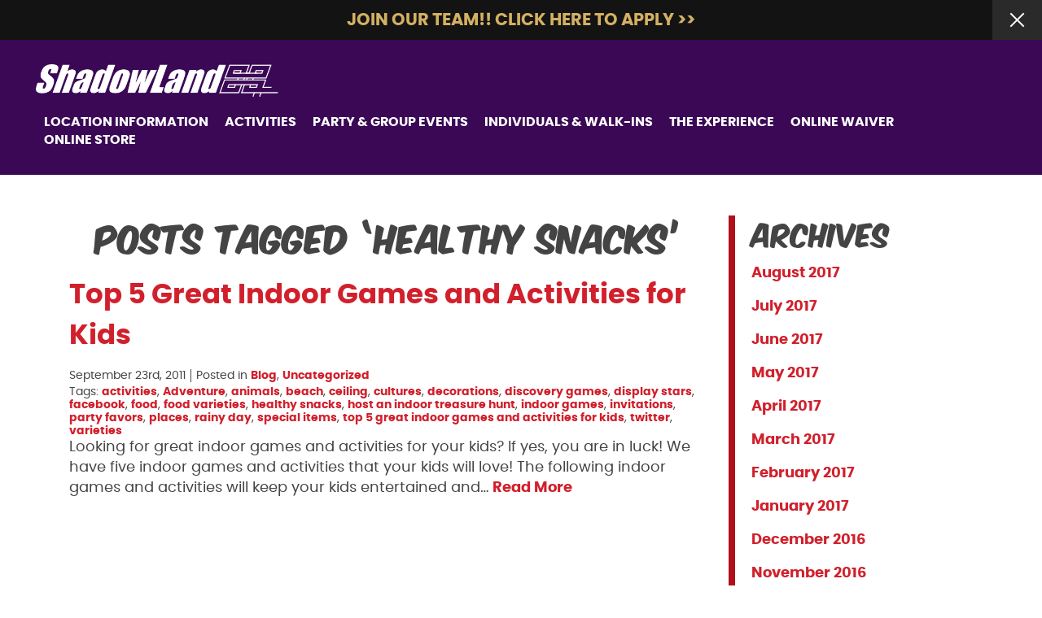

--- FILE ---
content_type: text/html; charset=UTF-8
request_url: https://www.shadowlandadventures.com/tag/healthy-snacks/
body_size: 15689
content:

<!doctype html>
<html class="no-js" lang="en-US">
<head>
<link media="all" href="https://www.shadowlandadventures.com/wp-content/cache/autoptimize/css/autoptimize_5f112d4a316b3cdd893e28f9e56ef59a.css" rel="stylesheet"><link media="only screen and (max-width: 768px)" href="https://www.shadowlandadventures.com/wp-content/cache/autoptimize/css/autoptimize_541e2ced151704f4ff1844c6de47ec02.css" rel="stylesheet"><title>healthy snacks Archives - ShadowLand Laser Adventures</title>
<meta charset="utf-8" />
<meta http-equiv="x-ua-compatible" content="ie=edge" />
<meta name="viewport" content="width=device-width, initial-scale=1.0" />
<link rel="apple-touch-icon" sizes="180x180" href="https://www.shadowlandadventures.com/wp-content/themes/awi/favicons/apple-touch-icon.png" />
<link rel="icon" type="image/png" sizes="32x32" href="https://www.shadowlandadventures.com/wp-content/themes/awi/favicons/favicon-32x32.png" />
<link rel="icon" type="image/png" sizes="16x16" href="https://www.shadowlandadventures.com/wp-content/themes/awi/favicons/favicon-16x16.png" />
<link rel="manifest" href="https://www.shadowlandadventures.com/wp-content/themes/awi/favicons/site.webmanifest" />
<link rel="mask-icon" href="https://www.shadowlandadventures.com/wp-content/themes/awi/favicons/safari-pinned-tab.svg" color="#9b1211" />
<meta name="msapplication-TileColor" content="#ffffff" />
<meta name="theme-color" content="#ffffff" />
<!-- Google tag (gtag.js) -->
<script async src="https://www.googletagmanager.com/gtag/js?id=AW-807067500"></script>
<script>
  window.dataLayer = window.dataLayer || [];
  function gtag(){dataLayer.push(arguments);}
  gtag('js', new Date());

  gtag('config', 'AW-807067500');
</script>

<!--script src="https://rawgit.com/RobinHerbots/jquery.inputmask/3.x/dist/jquery.inputmask.bundle.js"></script-->


<meta name='robots' content='index, follow, max-image-preview:large, max-snippet:-1, max-video-preview:-1' />
	<style>img:is([sizes="auto" i], [sizes^="auto," i]) { contain-intrinsic-size: 3000px 1500px }</style>
	
	<!-- This site is optimized with the Yoast SEO plugin v25.6 - https://yoast.com/wordpress/plugins/seo/ -->
	<title>healthy snacks Archives - ShadowLand Laser Adventures</title>
	<link rel="canonical" href="https://www.shadowlandadventures.com/tag/healthy-snacks/" />
	<meta property="og:locale" content="en_US" />
	<meta property="og:type" content="article" />
	<meta property="og:title" content="healthy snacks Archives - ShadowLand Laser Adventures" />
	<meta property="og:url" content="https://www.shadowlandadventures.com/tag/healthy-snacks/" />
	<meta property="og:site_name" content="ShadowLand Laser Adventures" />
	<meta name="twitter:card" content="summary_large_image" />
	<script type="application/ld+json" class="yoast-schema-graph">{"@context":"https://schema.org","@graph":[{"@type":"CollectionPage","@id":"https://www.shadowlandadventures.com/tag/healthy-snacks/","url":"https://www.shadowlandadventures.com/tag/healthy-snacks/","name":"healthy snacks Archives - ShadowLand Laser Adventures","isPartOf":{"@id":"https://www.shadowlandadventures.com/#website"},"breadcrumb":{"@id":"https://www.shadowlandadventures.com/tag/healthy-snacks/#breadcrumb"},"inLanguage":"en-US"},{"@type":"BreadcrumbList","@id":"https://www.shadowlandadventures.com/tag/healthy-snacks/#breadcrumb","itemListElement":[{"@type":"ListItem","position":1,"name":"Home","item":"https://www.shadowlandadventures.com/"},{"@type":"ListItem","position":2,"name":"healthy snacks"}]},{"@type":"WebSite","@id":"https://www.shadowlandadventures.com/#website","url":"https://www.shadowlandadventures.com/","name":"ShadowLand Laser Adventures","description":"","potentialAction":[{"@type":"SearchAction","target":{"@type":"EntryPoint","urlTemplate":"https://www.shadowlandadventures.com/?s={search_term_string}"},"query-input":{"@type":"PropertyValueSpecification","valueRequired":true,"valueName":"search_term_string"}}],"inLanguage":"en-US"}]}</script>
	<!-- / Yoast SEO plugin. -->


<link rel='dns-prefetch' href='//rawgit.com' />
<link rel='dns-prefetch' href='//code.jquery.com' />
<link rel="alternate" type="application/rss+xml" title="ShadowLand Laser Adventures &raquo; Feed" href="https://www.shadowlandadventures.com/feed/" />
<link rel="alternate" type="application/rss+xml" title="ShadowLand Laser Adventures &raquo; Comments Feed" href="https://www.shadowlandadventures.com/comments/feed/" />
<link rel="alternate" type="application/rss+xml" title="ShadowLand Laser Adventures &raquo; healthy snacks Tag Feed" href="https://www.shadowlandadventures.com/tag/healthy-snacks/feed/" />
<script type="text/javascript">
/* <![CDATA[ */
window._wpemojiSettings = {"baseUrl":"https:\/\/s.w.org\/images\/core\/emoji\/16.0.1\/72x72\/","ext":".png","svgUrl":"https:\/\/s.w.org\/images\/core\/emoji\/16.0.1\/svg\/","svgExt":".svg","source":{"concatemoji":"https:\/\/www.shadowlandadventures.com\/wp-includes\/js\/wp-emoji-release.min.js?ver=6.8.2"}};
/*! This file is auto-generated */
!function(s,n){var o,i,e;function c(e){try{var t={supportTests:e,timestamp:(new Date).valueOf()};sessionStorage.setItem(o,JSON.stringify(t))}catch(e){}}function p(e,t,n){e.clearRect(0,0,e.canvas.width,e.canvas.height),e.fillText(t,0,0);var t=new Uint32Array(e.getImageData(0,0,e.canvas.width,e.canvas.height).data),a=(e.clearRect(0,0,e.canvas.width,e.canvas.height),e.fillText(n,0,0),new Uint32Array(e.getImageData(0,0,e.canvas.width,e.canvas.height).data));return t.every(function(e,t){return e===a[t]})}function u(e,t){e.clearRect(0,0,e.canvas.width,e.canvas.height),e.fillText(t,0,0);for(var n=e.getImageData(16,16,1,1),a=0;a<n.data.length;a++)if(0!==n.data[a])return!1;return!0}function f(e,t,n,a){switch(t){case"flag":return n(e,"\ud83c\udff3\ufe0f\u200d\u26a7\ufe0f","\ud83c\udff3\ufe0f\u200b\u26a7\ufe0f")?!1:!n(e,"\ud83c\udde8\ud83c\uddf6","\ud83c\udde8\u200b\ud83c\uddf6")&&!n(e,"\ud83c\udff4\udb40\udc67\udb40\udc62\udb40\udc65\udb40\udc6e\udb40\udc67\udb40\udc7f","\ud83c\udff4\u200b\udb40\udc67\u200b\udb40\udc62\u200b\udb40\udc65\u200b\udb40\udc6e\u200b\udb40\udc67\u200b\udb40\udc7f");case"emoji":return!a(e,"\ud83e\udedf")}return!1}function g(e,t,n,a){var r="undefined"!=typeof WorkerGlobalScope&&self instanceof WorkerGlobalScope?new OffscreenCanvas(300,150):s.createElement("canvas"),o=r.getContext("2d",{willReadFrequently:!0}),i=(o.textBaseline="top",o.font="600 32px Arial",{});return e.forEach(function(e){i[e]=t(o,e,n,a)}),i}function t(e){var t=s.createElement("script");t.src=e,t.defer=!0,s.head.appendChild(t)}"undefined"!=typeof Promise&&(o="wpEmojiSettingsSupports",i=["flag","emoji"],n.supports={everything:!0,everythingExceptFlag:!0},e=new Promise(function(e){s.addEventListener("DOMContentLoaded",e,{once:!0})}),new Promise(function(t){var n=function(){try{var e=JSON.parse(sessionStorage.getItem(o));if("object"==typeof e&&"number"==typeof e.timestamp&&(new Date).valueOf()<e.timestamp+604800&&"object"==typeof e.supportTests)return e.supportTests}catch(e){}return null}();if(!n){if("undefined"!=typeof Worker&&"undefined"!=typeof OffscreenCanvas&&"undefined"!=typeof URL&&URL.createObjectURL&&"undefined"!=typeof Blob)try{var e="postMessage("+g.toString()+"("+[JSON.stringify(i),f.toString(),p.toString(),u.toString()].join(",")+"));",a=new Blob([e],{type:"text/javascript"}),r=new Worker(URL.createObjectURL(a),{name:"wpTestEmojiSupports"});return void(r.onmessage=function(e){c(n=e.data),r.terminate(),t(n)})}catch(e){}c(n=g(i,f,p,u))}t(n)}).then(function(e){for(var t in e)n.supports[t]=e[t],n.supports.everything=n.supports.everything&&n.supports[t],"flag"!==t&&(n.supports.everythingExceptFlag=n.supports.everythingExceptFlag&&n.supports[t]);n.supports.everythingExceptFlag=n.supports.everythingExceptFlag&&!n.supports.flag,n.DOMReady=!1,n.readyCallback=function(){n.DOMReady=!0}}).then(function(){return e}).then(function(){var e;n.supports.everything||(n.readyCallback(),(e=n.source||{}).concatemoji?t(e.concatemoji):e.wpemoji&&e.twemoji&&(t(e.twemoji),t(e.wpemoji)))}))}((window,document),window._wpemojiSettings);
/* ]]> */
</script>
<style id='wp-emoji-styles-inline-css' type='text/css'>

	img.wp-smiley, img.emoji {
		display: inline !important;
		border: none !important;
		box-shadow: none !important;
		height: 1em !important;
		width: 1em !important;
		margin: 0 0.07em !important;
		vertical-align: -0.1em !important;
		background: none !important;
		padding: 0 !important;
	}
</style>

<style id='classic-theme-styles-inline-css' type='text/css'>
/*! This file is auto-generated */
.wp-block-button__link{color:#fff;background-color:#32373c;border-radius:9999px;box-shadow:none;text-decoration:none;padding:calc(.667em + 2px) calc(1.333em + 2px);font-size:1.125em}.wp-block-file__button{background:#32373c;color:#fff;text-decoration:none}
</style>


<style id='global-styles-inline-css' type='text/css'>
:root{--wp--preset--aspect-ratio--square: 1;--wp--preset--aspect-ratio--4-3: 4/3;--wp--preset--aspect-ratio--3-4: 3/4;--wp--preset--aspect-ratio--3-2: 3/2;--wp--preset--aspect-ratio--2-3: 2/3;--wp--preset--aspect-ratio--16-9: 16/9;--wp--preset--aspect-ratio--9-16: 9/16;--wp--preset--color--black: #000000;--wp--preset--color--cyan-bluish-gray: #abb8c3;--wp--preset--color--white: #ffffff;--wp--preset--color--pale-pink: #f78da7;--wp--preset--color--vivid-red: #cf2e2e;--wp--preset--color--luminous-vivid-orange: #ff6900;--wp--preset--color--luminous-vivid-amber: #fcb900;--wp--preset--color--light-green-cyan: #7bdcb5;--wp--preset--color--vivid-green-cyan: #00d084;--wp--preset--color--pale-cyan-blue: #8ed1fc;--wp--preset--color--vivid-cyan-blue: #0693e3;--wp--preset--color--vivid-purple: #9b51e0;--wp--preset--gradient--vivid-cyan-blue-to-vivid-purple: linear-gradient(135deg,rgba(6,147,227,1) 0%,rgb(155,81,224) 100%);--wp--preset--gradient--light-green-cyan-to-vivid-green-cyan: linear-gradient(135deg,rgb(122,220,180) 0%,rgb(0,208,130) 100%);--wp--preset--gradient--luminous-vivid-amber-to-luminous-vivid-orange: linear-gradient(135deg,rgba(252,185,0,1) 0%,rgba(255,105,0,1) 100%);--wp--preset--gradient--luminous-vivid-orange-to-vivid-red: linear-gradient(135deg,rgba(255,105,0,1) 0%,rgb(207,46,46) 100%);--wp--preset--gradient--very-light-gray-to-cyan-bluish-gray: linear-gradient(135deg,rgb(238,238,238) 0%,rgb(169,184,195) 100%);--wp--preset--gradient--cool-to-warm-spectrum: linear-gradient(135deg,rgb(74,234,220) 0%,rgb(151,120,209) 20%,rgb(207,42,186) 40%,rgb(238,44,130) 60%,rgb(251,105,98) 80%,rgb(254,248,76) 100%);--wp--preset--gradient--blush-light-purple: linear-gradient(135deg,rgb(255,206,236) 0%,rgb(152,150,240) 100%);--wp--preset--gradient--blush-bordeaux: linear-gradient(135deg,rgb(254,205,165) 0%,rgb(254,45,45) 50%,rgb(107,0,62) 100%);--wp--preset--gradient--luminous-dusk: linear-gradient(135deg,rgb(255,203,112) 0%,rgb(199,81,192) 50%,rgb(65,88,208) 100%);--wp--preset--gradient--pale-ocean: linear-gradient(135deg,rgb(255,245,203) 0%,rgb(182,227,212) 50%,rgb(51,167,181) 100%);--wp--preset--gradient--electric-grass: linear-gradient(135deg,rgb(202,248,128) 0%,rgb(113,206,126) 100%);--wp--preset--gradient--midnight: linear-gradient(135deg,rgb(2,3,129) 0%,rgb(40,116,252) 100%);--wp--preset--font-size--small: 13px;--wp--preset--font-size--medium: 20px;--wp--preset--font-size--large: 36px;--wp--preset--font-size--x-large: 42px;--wp--preset--spacing--20: 0.44rem;--wp--preset--spacing--30: 0.67rem;--wp--preset--spacing--40: 1rem;--wp--preset--spacing--50: 1.5rem;--wp--preset--spacing--60: 2.25rem;--wp--preset--spacing--70: 3.38rem;--wp--preset--spacing--80: 5.06rem;--wp--preset--shadow--natural: 6px 6px 9px rgba(0, 0, 0, 0.2);--wp--preset--shadow--deep: 12px 12px 50px rgba(0, 0, 0, 0.4);--wp--preset--shadow--sharp: 6px 6px 0px rgba(0, 0, 0, 0.2);--wp--preset--shadow--outlined: 6px 6px 0px -3px rgba(255, 255, 255, 1), 6px 6px rgba(0, 0, 0, 1);--wp--preset--shadow--crisp: 6px 6px 0px rgba(0, 0, 0, 1);}:where(.is-layout-flex){gap: 0.5em;}:where(.is-layout-grid){gap: 0.5em;}body .is-layout-flex{display: flex;}.is-layout-flex{flex-wrap: wrap;align-items: center;}.is-layout-flex > :is(*, div){margin: 0;}body .is-layout-grid{display: grid;}.is-layout-grid > :is(*, div){margin: 0;}:where(.wp-block-columns.is-layout-flex){gap: 2em;}:where(.wp-block-columns.is-layout-grid){gap: 2em;}:where(.wp-block-post-template.is-layout-flex){gap: 1.25em;}:where(.wp-block-post-template.is-layout-grid){gap: 1.25em;}.has-black-color{color: var(--wp--preset--color--black) !important;}.has-cyan-bluish-gray-color{color: var(--wp--preset--color--cyan-bluish-gray) !important;}.has-white-color{color: var(--wp--preset--color--white) !important;}.has-pale-pink-color{color: var(--wp--preset--color--pale-pink) !important;}.has-vivid-red-color{color: var(--wp--preset--color--vivid-red) !important;}.has-luminous-vivid-orange-color{color: var(--wp--preset--color--luminous-vivid-orange) !important;}.has-luminous-vivid-amber-color{color: var(--wp--preset--color--luminous-vivid-amber) !important;}.has-light-green-cyan-color{color: var(--wp--preset--color--light-green-cyan) !important;}.has-vivid-green-cyan-color{color: var(--wp--preset--color--vivid-green-cyan) !important;}.has-pale-cyan-blue-color{color: var(--wp--preset--color--pale-cyan-blue) !important;}.has-vivid-cyan-blue-color{color: var(--wp--preset--color--vivid-cyan-blue) !important;}.has-vivid-purple-color{color: var(--wp--preset--color--vivid-purple) !important;}.has-black-background-color{background-color: var(--wp--preset--color--black) !important;}.has-cyan-bluish-gray-background-color{background-color: var(--wp--preset--color--cyan-bluish-gray) !important;}.has-white-background-color{background-color: var(--wp--preset--color--white) !important;}.has-pale-pink-background-color{background-color: var(--wp--preset--color--pale-pink) !important;}.has-vivid-red-background-color{background-color: var(--wp--preset--color--vivid-red) !important;}.has-luminous-vivid-orange-background-color{background-color: var(--wp--preset--color--luminous-vivid-orange) !important;}.has-luminous-vivid-amber-background-color{background-color: var(--wp--preset--color--luminous-vivid-amber) !important;}.has-light-green-cyan-background-color{background-color: var(--wp--preset--color--light-green-cyan) !important;}.has-vivid-green-cyan-background-color{background-color: var(--wp--preset--color--vivid-green-cyan) !important;}.has-pale-cyan-blue-background-color{background-color: var(--wp--preset--color--pale-cyan-blue) !important;}.has-vivid-cyan-blue-background-color{background-color: var(--wp--preset--color--vivid-cyan-blue) !important;}.has-vivid-purple-background-color{background-color: var(--wp--preset--color--vivid-purple) !important;}.has-black-border-color{border-color: var(--wp--preset--color--black) !important;}.has-cyan-bluish-gray-border-color{border-color: var(--wp--preset--color--cyan-bluish-gray) !important;}.has-white-border-color{border-color: var(--wp--preset--color--white) !important;}.has-pale-pink-border-color{border-color: var(--wp--preset--color--pale-pink) !important;}.has-vivid-red-border-color{border-color: var(--wp--preset--color--vivid-red) !important;}.has-luminous-vivid-orange-border-color{border-color: var(--wp--preset--color--luminous-vivid-orange) !important;}.has-luminous-vivid-amber-border-color{border-color: var(--wp--preset--color--luminous-vivid-amber) !important;}.has-light-green-cyan-border-color{border-color: var(--wp--preset--color--light-green-cyan) !important;}.has-vivid-green-cyan-border-color{border-color: var(--wp--preset--color--vivid-green-cyan) !important;}.has-pale-cyan-blue-border-color{border-color: var(--wp--preset--color--pale-cyan-blue) !important;}.has-vivid-cyan-blue-border-color{border-color: var(--wp--preset--color--vivid-cyan-blue) !important;}.has-vivid-purple-border-color{border-color: var(--wp--preset--color--vivid-purple) !important;}.has-vivid-cyan-blue-to-vivid-purple-gradient-background{background: var(--wp--preset--gradient--vivid-cyan-blue-to-vivid-purple) !important;}.has-light-green-cyan-to-vivid-green-cyan-gradient-background{background: var(--wp--preset--gradient--light-green-cyan-to-vivid-green-cyan) !important;}.has-luminous-vivid-amber-to-luminous-vivid-orange-gradient-background{background: var(--wp--preset--gradient--luminous-vivid-amber-to-luminous-vivid-orange) !important;}.has-luminous-vivid-orange-to-vivid-red-gradient-background{background: var(--wp--preset--gradient--luminous-vivid-orange-to-vivid-red) !important;}.has-very-light-gray-to-cyan-bluish-gray-gradient-background{background: var(--wp--preset--gradient--very-light-gray-to-cyan-bluish-gray) !important;}.has-cool-to-warm-spectrum-gradient-background{background: var(--wp--preset--gradient--cool-to-warm-spectrum) !important;}.has-blush-light-purple-gradient-background{background: var(--wp--preset--gradient--blush-light-purple) !important;}.has-blush-bordeaux-gradient-background{background: var(--wp--preset--gradient--blush-bordeaux) !important;}.has-luminous-dusk-gradient-background{background: var(--wp--preset--gradient--luminous-dusk) !important;}.has-pale-ocean-gradient-background{background: var(--wp--preset--gradient--pale-ocean) !important;}.has-electric-grass-gradient-background{background: var(--wp--preset--gradient--electric-grass) !important;}.has-midnight-gradient-background{background: var(--wp--preset--gradient--midnight) !important;}.has-small-font-size{font-size: var(--wp--preset--font-size--small) !important;}.has-medium-font-size{font-size: var(--wp--preset--font-size--medium) !important;}.has-large-font-size{font-size: var(--wp--preset--font-size--large) !important;}.has-x-large-font-size{font-size: var(--wp--preset--font-size--x-large) !important;}
:where(.wp-block-post-template.is-layout-flex){gap: 1.25em;}:where(.wp-block-post-template.is-layout-grid){gap: 1.25em;}
:where(.wp-block-columns.is-layout-flex){gap: 2em;}:where(.wp-block-columns.is-layout-grid){gap: 2em;}
:root :where(.wp-block-pullquote){font-size: 1.5em;line-height: 1.6;}
</style>










<style id='woocommerce-inline-inline-css' type='text/css'>
.woocommerce form .form-row .required { visibility: visible; }
</style>






<script type="text/javascript" src="https://www.shadowlandadventures.com/wp-includes/js/jquery/jquery.min.js?ver=3.7.1" id="jquery-core-js"></script>
<script type="text/javascript" src="https://www.shadowlandadventures.com/wp-includes/js/jquery/jquery-migrate.min.js?ver=3.4.1" id="jquery-migrate-js"></script>
<script type="text/javascript" src="https://www.shadowlandadventures.com/wp-content/themes/awi/js/modernizr-2.2.min.js?ver=6.8.2" id="modernizr-js"></script>
<script type="text/javascript" src="https://www.shadowlandadventures.com/wp-content/themes/awi/js/wow.min.js?ver=6.8.2" id="wow-js"></script>
<link rel="https://api.w.org/" href="https://www.shadowlandadventures.com/wp-json/" /><link rel="alternate" title="JSON" type="application/json" href="https://www.shadowlandadventures.com/wp-json/wp/v2/tags/752" /><link rel="EditURI" type="application/rsd+xml" title="RSD" href="https://www.shadowlandadventures.com/xmlrpc.php?rsd" />
<meta name="generator" content="WordPress 6.8.2" />
<meta name="generator" content="WooCommerce 7.3.0" />
<script type="text/javascript">
(function(url){
	if(/(?:Chrome\/26\.0\.1410\.63 Safari\/537\.31|WordfenceTestMonBot)/.test(navigator.userAgent)){ return; }
	var addEvent = function(evt, handler) {
		if (window.addEventListener) {
			document.addEventListener(evt, handler, false);
		} else if (window.attachEvent) {
			document.attachEvent('on' + evt, handler);
		}
	};
	var removeEvent = function(evt, handler) {
		if (window.removeEventListener) {
			document.removeEventListener(evt, handler, false);
		} else if (window.detachEvent) {
			document.detachEvent('on' + evt, handler);
		}
	};
	var evts = 'contextmenu dblclick drag dragend dragenter dragleave dragover dragstart drop keydown keypress keyup mousedown mousemove mouseout mouseover mouseup mousewheel scroll'.split(' ');
	var logHuman = function() {
		if (window.wfLogHumanRan) { return; }
		window.wfLogHumanRan = true;
		var wfscr = document.createElement('script');
		wfscr.type = 'text/javascript';
		wfscr.async = true;
		wfscr.src = url + '&r=' + Math.random();
		(document.getElementsByTagName('head')[0]||document.getElementsByTagName('body')[0]).appendChild(wfscr);
		for (var i = 0; i < evts.length; i++) {
			removeEvent(evts[i], logHuman);
		}
	};
	for (var i = 0; i < evts.length; i++) {
		addEvent(evts[i], logHuman);
	}
})('//www.shadowlandadventures.com/?wordfence_lh=1&hid=E04997DF234201324D6436D8729437D0');
</script>	<noscript><style>.woocommerce-product-gallery{ opacity: 1 !important; }</style></noscript>
	</head>
<body class="archive tag tag-healthy-snacks tag-752 wp-theme-awi theme-awi woocommerce-no-js">

	<div id="notification-bar">
		<button class="close-button" onclick=""><svg class="icon icon-close"><use xlink:href="https://www.shadowlandadventures.com/wp-content/themes/awi/img/icons.svg#icon-close"></use></svg></button>
		<div class="container">
			<p><a href="https://www.shadowlandadventures.com/join-our-team/"><strong>JOIN OUR TEAM!! CLICK HERE TO APPLY &gt;&gt;</strong></a></p>
		</div>
	</div>


<header class="header">
	<div class="container">
		<div class="inner-header">		
			<a href="https://www.shadowlandadventures.com" class="logo"><img src="https://www.shadowlandadventures.com/wp-content/themes/awi/img/logo.png" alt="ShadowLand Laser Adventures" title="ShadowLand Laser Adventures" /></a>
						<nav class="nav">
				<div class="menu-main-nav-container"><ul id="menu-main-nav" class="awiNav"><li id="menu-item-231" class="menu-item menu-item-type-custom menu-item-object-custom menu-item-has-children menu-item-231"><a href="#">Location Information</a>
<ul class="sub-menu">
	<li id="menu-item-234" class="menu-item menu-item-type-post_type menu-item-object-page menu-item-234"><a href="https://www.shadowlandadventures.com/gaithersburg/">Gaithersburg</a></li>
</ul>
</li>
<li id="menu-item-336" class="menu-item menu-item-type-custom menu-item-object-custom menu-item-has-children menu-item-336"><a href="#">Activities</a>
<ul class="sub-menu">
	<li id="menu-item-1186" class="menu-item menu-item-type-post_type menu-item-object-page menu-item-1186"><a href="https://www.shadowlandadventures.com/laser-tag-info/">Laser Tag</a></li>
	<li id="menu-item-344" class="menu-item menu-item-type-post_type menu-item-object-page menu-item-344"><a href="https://www.shadowlandadventures.com/mega-arcade/">Mega Arcade</a></li>
</ul>
</li>
<li id="menu-item-1207" class="menu-item menu-item-type-custom menu-item-object-custom menu-item-has-children menu-item-1207"><a href="#">Party &#038; Group Events</a>
<ul class="sub-menu">
	<li id="menu-item-356" class="menu-item menu-item-type-post_type menu-item-object-page menu-item-356"><a href="https://www.shadowlandadventures.com/birthday-parties/">Birthday Parties</a></li>
	<li id="menu-item-357" class="menu-item menu-item-type-post_type menu-item-object-page menu-item-357"><a href="https://www.shadowlandadventures.com/office-outings-and-team-building/">Team Building/Office Outings</a></li>
	<li id="menu-item-358" class="menu-item menu-item-type-post_type menu-item-object-page menu-item-358"><a href="https://www.shadowlandadventures.com/youth-groups/">Youth Groups</a></li>
	<li id="menu-item-355" class="menu-item menu-item-type-post_type menu-item-object-page menu-item-355"><a href="https://www.shadowlandadventures.com/adult-parties/">Adult Parties</a></li>
</ul>
</li>
<li id="menu-item-1197" class="menu-item menu-item-type-post_type menu-item-object-page menu-item-1197"><a href="https://www.shadowlandadventures.com/individuals-walk-ins/">Individuals &#038; Walk-ins</a></li>
<li id="menu-item-181" class="menu-item menu-item-type-post_type menu-item-object-page menu-item-has-children menu-item-181"><a href="https://www.shadowlandadventures.com/the-experience/">The Experience</a>
<ul class="sub-menu">
	<li id="menu-item-339" class="menu-item menu-item-type-post_type menu-item-object-page menu-item-339"><a href="https://www.shadowlandadventures.com/laser-tag/">Laser Tag</a></li>
	<li id="menu-item-197" class="menu-item menu-item-type-post_type menu-item-object-page menu-item-197"><a href="https://www.shadowlandadventures.com/the-experience/bodysuits-and-gems/">Bodysuits/Gems</a></li>
	<li id="menu-item-196" class="menu-item menu-item-type-post_type menu-item-object-page menu-item-196"><a href="https://www.shadowlandadventures.com/the-experience/vip-club/">VIP Club</a></li>
	<li id="menu-item-195" class="menu-item menu-item-type-post_type menu-item-object-page menu-item-195"><a href="https://www.shadowlandadventures.com/the-experience/news-and-events/">News &#038; Events</a></li>
</ul>
</li>
<li id="menu-item-2589" class="menu-item menu-item-type-post_type menu-item-object-page menu-item-2589"><a href="https://www.shadowlandadventures.com/online-waiver/">Online Waiver</a></li>
<li id="menu-item-230" class="menu-item menu-item-type-post_type menu-item-object-page menu-item-230"><a href="https://www.shadowlandadventures.com/shop/">Online Store</a></li>
</ul></div>				<!--a href="https://www.shadowlandadventures.com/book-your-event/" class="button">Book Your Event</a-->
			</nav>
		</div>
	</div>
</header>

<main>
	<div class="container">
		<article>

													<h1>Posts Tagged &#8216;healthy snacks&#8217;</h1>
			
			<ul class="wp-posts-list">

												<li>
					<div class="post-2071 post type-post status-publish format-standard hentry category-blog category-uncategorized tag-activities tag-adventure tag-animals tag-beach tag-ceiling tag-cultures tag-decorations tag-discovery-games tag-display-stars tag-facebook tag-food tag-food-varieties tag-healthy-snacks tag-host-an-indoor-treasure-hunt tag-indoor-games tag-invitations tag-party-favors tag-places tag-rainy-day tag-special-items tag-top-5-great-indoor-games-and-activities-for-kids tag-twitter tag-varieties" id="post-2071">
						<h2><a href="https://www.shadowlandadventures.com/top-5-great-indoor-games-and-activities-for-kids/" rel="bookmark" title="Permanent Link to Top 5 Great Indoor Games and Activities for Kids">
							Top 5 Great Indoor Games and Activities for Kids							</a></h2>
						<small>
						<ul class="postmetadata-list clearfix">
							<li><span class="postmetadata-date">
								September 23rd, 2011								</span></li>
							<li><span class="postmetadata-cats">Posted in
								<a href="https://www.shadowlandadventures.com/category/blog/" rel="category tag">Blog</a>, <a href="https://www.shadowlandadventures.com/category/uncategorized/" rel="category tag">Uncategorized</a>								</span></li>
														<li><span class="postmetadata-tags">
								Tags: <a href="https://www.shadowlandadventures.com/tag/activities/" rel="tag">activities</a>, <a href="https://www.shadowlandadventures.com/tag/adventure/" rel="tag">Adventure</a>, <a href="https://www.shadowlandadventures.com/tag/animals/" rel="tag">animals</a>, <a href="https://www.shadowlandadventures.com/tag/beach/" rel="tag">beach</a>, <a href="https://www.shadowlandadventures.com/tag/ceiling/" rel="tag">ceiling</a>, <a href="https://www.shadowlandadventures.com/tag/cultures/" rel="tag">cultures</a>, <a href="https://www.shadowlandadventures.com/tag/decorations/" rel="tag">decorations</a>, <a href="https://www.shadowlandadventures.com/tag/discovery-games/" rel="tag">discovery games</a>, <a href="https://www.shadowlandadventures.com/tag/display-stars/" rel="tag">display stars</a>, <a href="https://www.shadowlandadventures.com/tag/facebook/" rel="tag">facebook</a>, <a href="https://www.shadowlandadventures.com/tag/food/" rel="tag">food</a>, <a href="https://www.shadowlandadventures.com/tag/food-varieties/" rel="tag">food varieties</a>, <a href="https://www.shadowlandadventures.com/tag/healthy-snacks/" rel="tag">healthy snacks</a>, <a href="https://www.shadowlandadventures.com/tag/host-an-indoor-treasure-hunt/" rel="tag">host an indoor treasure hunt</a>, <a href="https://www.shadowlandadventures.com/tag/indoor-games/" rel="tag">indoor games</a>, <a href="https://www.shadowlandadventures.com/tag/invitations/" rel="tag">invitations</a>, <a href="https://www.shadowlandadventures.com/tag/party-favors/" rel="tag">party favors</a>, <a href="https://www.shadowlandadventures.com/tag/places/" rel="tag">places</a>, <a href="https://www.shadowlandadventures.com/tag/rainy-day/" rel="tag">rainy day</a>, <a href="https://www.shadowlandadventures.com/tag/special-items/" rel="tag">special items</a>, <a href="https://www.shadowlandadventures.com/tag/top-5-great-indoor-games-and-activities-for-kids/" rel="tag">top 5 great indoor games and activities for kids</a>, <a href="https://www.shadowlandadventures.com/tag/twitter/" rel="tag">twitter</a>, <a href="https://www.shadowlandadventures.com/tag/varieties/" rel="tag">varieties</a>								</span></li>
													</ul>
						</small>
						<div class="entry">
							<p>Looking for great indoor games and activities for your kids? If yes, you are in luck! We have five indoor games and activities that your kids will love! The following indoor games and activities will keep your kids entertained and&#8230; <a href="https://www.shadowlandadventures.com/top-5-great-indoor-games-and-activities-for-kids/" class="read-more">Read&nbsp;More</a></p>
						</div>
					</div>
				</li>
								
			</ul>

			<div class="pagination">
							</div>

						
		</article>
		

<aside>

	
		<div class="sidebar sidebar--dynamic">
			<ul>
				<li id="block-5" class="widget widget_block"><div class="wp-block-group"><div class="wp-block-group__inner-container is-layout-flow wp-block-group-is-layout-flow"><h2 class="wp-block-heading">Archives</h2><ul class="wp-block-archives-list wp-block-archives">	<li><a href='https://www.shadowlandadventures.com/2017/08/'>August 2017</a></li>
	<li><a href='https://www.shadowlandadventures.com/2017/07/'>July 2017</a></li>
	<li><a href='https://www.shadowlandadventures.com/2017/06/'>June 2017</a></li>
	<li><a href='https://www.shadowlandadventures.com/2017/05/'>May 2017</a></li>
	<li><a href='https://www.shadowlandadventures.com/2017/04/'>April 2017</a></li>
	<li><a href='https://www.shadowlandadventures.com/2017/03/'>March 2017</a></li>
	<li><a href='https://www.shadowlandadventures.com/2017/02/'>February 2017</a></li>
	<li><a href='https://www.shadowlandadventures.com/2017/01/'>January 2017</a></li>
	<li><a href='https://www.shadowlandadventures.com/2016/12/'>December 2016</a></li>
	<li><a href='https://www.shadowlandadventures.com/2016/11/'>November 2016</a></li>
	<li><a href='https://www.shadowlandadventures.com/2015/09/'>September 2015</a></li>
	<li><a href='https://www.shadowlandadventures.com/2013/06/'>June 2013</a></li>
	<li><a href='https://www.shadowlandadventures.com/2013/05/'>May 2013</a></li>
	<li><a href='https://www.shadowlandadventures.com/2013/04/'>April 2013</a></li>
	<li><a href='https://www.shadowlandadventures.com/2013/03/'>March 2013</a></li>
	<li><a href='https://www.shadowlandadventures.com/2013/02/'>February 2013</a></li>
	<li><a href='https://www.shadowlandadventures.com/2013/01/'>January 2013</a></li>
	<li><a href='https://www.shadowlandadventures.com/2012/12/'>December 2012</a></li>
	<li><a href='https://www.shadowlandadventures.com/2012/11/'>November 2012</a></li>
	<li><a href='https://www.shadowlandadventures.com/2012/10/'>October 2012</a></li>
	<li><a href='https://www.shadowlandadventures.com/2012/09/'>September 2012</a></li>
	<li><a href='https://www.shadowlandadventures.com/2012/08/'>August 2012</a></li>
	<li><a href='https://www.shadowlandadventures.com/2012/07/'>July 2012</a></li>
	<li><a href='https://www.shadowlandadventures.com/2012/06/'>June 2012</a></li>
	<li><a href='https://www.shadowlandadventures.com/2012/05/'>May 2012</a></li>
	<li><a href='https://www.shadowlandadventures.com/2012/04/'>April 2012</a></li>
	<li><a href='https://www.shadowlandadventures.com/2012/03/'>March 2012</a></li>
	<li><a href='https://www.shadowlandadventures.com/2012/02/'>February 2012</a></li>
	<li><a href='https://www.shadowlandadventures.com/2012/01/'>January 2012</a></li>
	<li><a href='https://www.shadowlandadventures.com/2011/12/'>December 2011</a></li>
	<li><a href='https://www.shadowlandadventures.com/2011/11/'>November 2011</a></li>
	<li><a href='https://www.shadowlandadventures.com/2011/10/'>October 2011</a></li>
	<li><a href='https://www.shadowlandadventures.com/2011/09/'>September 2011</a></li>
	<li><a href='https://www.shadowlandadventures.com/2011/08/'>August 2011</a></li>
	<li><a href='https://www.shadowlandadventures.com/2011/07/'>July 2011</a></li>
	<li><a href='https://www.shadowlandadventures.com/2011/06/'>June 2011</a></li>
	<li><a href='https://www.shadowlandadventures.com/2011/05/'>May 2011</a></li>
	<li><a href='https://www.shadowlandadventures.com/2011/04/'>April 2011</a></li>
	<li><a href='https://www.shadowlandadventures.com/2011/03/'>March 2011</a></li>
	<li><a href='https://www.shadowlandadventures.com/2011/02/'>February 2011</a></li>
	<li><a href='https://www.shadowlandadventures.com/2011/01/'>January 2011</a></li>
</ul></div></div></li>
<li id="block-6" class="widget widget_block"><div class="wp-block-group"><div class="wp-block-group__inner-container is-layout-flow wp-block-group-is-layout-flow"><h2 class="wp-block-heading">Categories</h2><ul class="wp-block-categories-list wp-block-categories">	<li class="cat-item cat-item-1793"><a href="https://www.shadowlandadventures.com/category/adult-events/">Adult Events</a>
</li>
	<li class="cat-item cat-item-1781"><a href="https://www.shadowlandadventures.com/category/benefits-of-laser-tag/">Benefits of Laser Tag</a>
</li>
	<li class="cat-item cat-item-1785"><a href="https://www.shadowlandadventures.com/category/birthday-parties/">Birthday Parties</a>
</li>
	<li class="cat-item cat-item-23"><a href="https://www.shadowlandadventures.com/category/blog/">Blog</a>
</li>
	<li class="cat-item cat-item-1431"><a href="https://www.shadowlandadventures.com/category/building-leadership-skills/">Building Leadership Skills</a>
</li>
	<li class="cat-item cat-item-1274"><a href="https://www.shadowlandadventures.com/category/charity/">Charity</a>
</li>
	<li class="cat-item cat-item-1767"><a href="https://www.shadowlandadventures.com/category/childhood-obesity/">Childhood Obesity</a>
</li>
	<li class="cat-item cat-item-1057"><a href="https://www.shadowlandadventures.com/category/christmas-party/">Christmas Party</a>
</li>
	<li class="cat-item cat-item-664"><a href="https://www.shadowlandadventures.com/category/corporate-events/">Corporate events</a>
</li>
	<li class="cat-item cat-item-1146"><a href="https://www.shadowlandadventures.com/category/corporate-success/">Corporate Success</a>
</li>
	<li class="cat-item cat-item-1364"><a href="https://www.shadowlandadventures.com/category/couple-bonding/">Couple Bonding</a>
</li>
	<li class="cat-item cat-item-997"><a href="https://www.shadowlandadventures.com/category/crafts-2/">Crafts</a>
</li>
	<li class="cat-item cat-item-1790"><a href="https://www.shadowlandadventures.com/category/demographics/">Demographics</a>
</li>
	<li class="cat-item cat-item-1788"><a href="https://www.shadowlandadventures.com/category/fathers-day/">Father&#039;s Day</a>
</li>
	<li class="cat-item cat-item-1447"><a href="https://www.shadowlandadventures.com/category/friendship-tips/">Friendship Tips</a>
</li>
	<li class="cat-item cat-item-1773"><a href="https://www.shadowlandadventures.com/category/fun-and-exercise/">Fun and Exercise</a>
</li>
	<li class="cat-item cat-item-1771"><a href="https://www.shadowlandadventures.com/category/fundraising/">Fundraising</a>
</li>
	<li class="cat-item cat-item-1792"><a href="https://www.shadowlandadventures.com/category/future-of-laser-tag/">Future of Laser Tag</a>
</li>
	<li class="cat-item cat-item-1776"><a href="https://www.shadowlandadventures.com/category/game-strategy/">Game Strategy</a>
</li>
	<li class="cat-item cat-item-875"><a href="https://www.shadowlandadventures.com/category/gaming/">gaming</a>
</li>
	<li class="cat-item cat-item-1789"><a href="https://www.shadowlandadventures.com/category/gift-ideas/">Gift Ideas</a>
</li>
	<li class="cat-item cat-item-1775"><a href="https://www.shadowlandadventures.com/category/gifts/">Gifts</a>
</li>
	<li class="cat-item cat-item-1033"><a href="https://www.shadowlandadventures.com/category/good-parenting/">Good Parenting</a>
</li>
	<li class="cat-item cat-item-1786"><a href="https://www.shadowlandadventures.com/category/graduation/">Graduation</a>
</li>
	<li class="cat-item cat-item-1774"><a href="https://www.shadowlandadventures.com/category/history-of-laser-tag/">History of Laser Tag</a>
</li>
	<li class="cat-item cat-item-976"><a href="https://www.shadowlandadventures.com/category/holiday-games/">Holiday Games</a>
</li>
	<li class="cat-item cat-item-878"><a href="https://www.shadowlandadventures.com/category/indoor-fun/">indoor fun</a>
</li>
	<li class="cat-item cat-item-898"><a href="https://www.shadowlandadventures.com/category/indoor-games/">indoor games</a>
</li>
	<li class="cat-item cat-item-1784"><a href="https://www.shadowlandadventures.com/category/indoor-recreation/">Indoor Recreation</a>
</li>
	<li class="cat-item cat-item-899"><a href="https://www.shadowlandadventures.com/category/just-for-kids/">just for kids</a>
</li>
	<li class="cat-item cat-item-1787"><a href="https://www.shadowlandadventures.com/category/laser-tag/">Laser Tag</a>
</li>
	<li class="cat-item cat-item-1778"><a href="https://www.shadowlandadventures.com/category/lasers/">Lasers</a>
</li>
	<li class="cat-item cat-item-1416"><a href="https://www.shadowlandadventures.com/category/military-training/">Military Training</a>
</li>
	<li class="cat-item cat-item-1791"><a href="https://www.shadowlandadventures.com/category/millennials/">Millennials</a>
</li>
	<li class="cat-item cat-item-1301"><a href="https://www.shadowlandadventures.com/category/muscular-dystrophy-awareness/">Muscular Dystrophy Awareness</a>
</li>
	<li class="cat-item cat-item-677"><a href="https://www.shadowlandadventures.com/category/parties/">Parties</a>
</li>
	<li class="cat-item cat-item-1095"><a href="https://www.shadowlandadventures.com/category/party-games-2/">Party Games</a>
</li>
	<li class="cat-item cat-item-1772"><a href="https://www.shadowlandadventures.com/category/productivity/">Productivity</a>
</li>
	<li class="cat-item cat-item-1783"><a href="https://www.shadowlandadventures.com/category/safety/">Safety</a>
</li>
	<li class="cat-item cat-item-1779"><a href="https://www.shadowlandadventures.com/category/science/">Science</a>
</li>
	<li class="cat-item cat-item-1343"><a href="https://www.shadowlandadventures.com/category/stop-bullying/">Stop Bullying</a>
</li>
	<li class="cat-item cat-item-1048"><a href="https://www.shadowlandadventures.com/category/stress-free-holiday/">Stress free Holiday</a>
</li>
	<li class="cat-item cat-item-1265"><a href="https://www.shadowlandadventures.com/category/teaching-children-respect/">Teaching Children Respect</a>
</li>
	<li class="cat-item cat-item-1135"><a href="https://www.shadowlandadventures.com/category/teaching-table-manners/">Teaching Table Manners</a>
</li>
	<li class="cat-item cat-item-1172"><a href="https://www.shadowlandadventures.com/category/team-building-2/">Team Building</a>
</li>
	<li class="cat-item cat-item-1463"><a href="https://www.shadowlandadventures.com/category/team-creativity/">Team Creativity</a>
</li>
	<li class="cat-item cat-item-1475"><a href="https://www.shadowlandadventures.com/category/teamability/">Teamability</a>
</li>
	<li class="cat-item cat-item-1780"><a href="https://www.shadowlandadventures.com/category/technology/">Technology</a>
</li>
	<li class="cat-item cat-item-959"><a href="https://www.shadowlandadventures.com/category/thanksgiving-family-fun/">Thanksgiving Family Fun</a>
</li>
	<li class="cat-item cat-item-1013"><a href="https://www.shadowlandadventures.com/category/thanksgiving-table-decorations/">Thanksgiving Table Decorations</a>
</li>
	<li class="cat-item cat-item-1782"><a href="https://www.shadowlandadventures.com/category/themed-games/">Themed Games</a>
</li>
	<li class="cat-item cat-item-1777"><a href="https://www.shadowlandadventures.com/category/tips/">Tips</a>
</li>
	<li class="cat-item cat-item-1"><a href="https://www.shadowlandadventures.com/category/uncategorized/">Uncategorized</a>
</li>
	<li class="cat-item cat-item-1398"><a href="https://www.shadowlandadventures.com/category/valentines-day/">Valentine&#039;s Day</a>
</li>
</ul></div></div></li>
			</ul>
		</div>

	
	
</aside>	</div>
</main>

<footer>
	<div class="container">
		<div class="inner-footer">
			<div class="footer-logo">
				<a href="https://www.shadowlandadventures.com" class="logo"><img src="https://www.shadowlandadventures.com/wp-content/themes/awi/img/logo.png" alt="ShadowLand Laser Adventures" title="ShadowLand Laser Adventures" /></a>
			</div>
			<div class="footer-nav">
				<ul id="menu-footer-nav" class="footer-links list--unstyled inlineblock-fix"><li id="menu-item-698" class="menu-item menu-item-type-post_type menu-item-object-page menu-item-698"><a href="https://www.shadowlandadventures.com/?page_id=360">360 Virtual Tours</a></li>
<li id="menu-item-703" class="menu-item menu-item-type-post_type menu-item-object-page menu-item-703"><a href="https://www.shadowlandadventures.com/birthday-parties/">Birthday Parties</a></li>
<li id="menu-item-180" class="menu-item menu-item-type-post_type menu-item-object-page menu-item-180"><a href="https://www.shadowlandadventures.com/the-experience/">The Experience</a></li>
<li id="menu-item-699" class="menu-item menu-item-type-post_type menu-item-object-page menu-item-699"><a href="https://www.shadowlandadventures.com/shop/">Online Store</a></li>
<li id="menu-item-700" class="menu-item menu-item-type-post_type menu-item-object-page menu-item-700"><a href="https://www.shadowlandadventures.com/join-our-team/">Join Our Team</a></li>
<li id="menu-item-2590" class="menu-item menu-item-type-post_type menu-item-object-page menu-item-2590"><a href="https://www.shadowlandadventures.com/online-waiver/">Online Waiver</a></li>
<li id="menu-item-8277" class="menu-item menu-item-type-post_type menu-item-object-page menu-item-8277"><a href="https://www.shadowlandadventures.com/tax-information/">Tax Information</a></li>
<li id="menu-item-701" class="menu-item menu-item-type-post_type menu-item-object-page menu-item-701"><a href="https://www.shadowlandadventures.com/site-map/">Site Map</a></li>
<li id="menu-item-2160" class="menu-item menu-item-type-post_type menu-item-object-page current_page_parent menu-item-2160"><a href="https://www.shadowlandadventures.com/blog/">Blog</a></li>
<li id="menu-item-1170" class="menu-item menu-item-type-custom menu-item-object-custom menu-item-1170"><a href="https://www.shadowlandadventures.com/book-an-event/">Contact Us</a></li>
</ul>			</div>
			<div class="footer-socials">
				<a class="facebook-logo" href="https://www.facebook.com/Shadowlandadventures" target="_blank">
					<svg class="icon"><use xlink:href="https://www.shadowlandadventures.com/wp-content/themes/awi/img/icons.svg#icon-facebook"></use></svg>
				</a>
				<a class="twitter-logo" href="https://twitter.com/ShadowLand_Adv" target="_blank">
					<svg class="icon"><use xlink:href="https://www.shadowlandadventures.com/wp-content/themes/awi/img/icons.svg#icon-twitter"></use></svg>
				</a>
				<a class="linkedin-logo" href="https://www.linkedin.com/in/shadowland-laser-adventures-3a2b1b131" target="_blank">
					<svg class="icon"><use xlink:href="https://www.shadowlandadventures.com/wp-content/themes/awi/img/icons.svg#icon-linkedin"></use></svg>
				</a>
				<a class="instagram-logo" href="https://www.instagram.com/shadowlandlaseradventures/" target="_blank">
					<svg class="icon"><use xlink:href="https://www.shadowlandadventures.com/wp-content/themes/awi/img/icons.svg#icon-instagram"></use></svg>
				</a>
				<a class="youtube-logo" href="https://www.youtube.com/channel/UCj117WEj2d8jAoLwVSh-OPw" target="_blank">
					<svg class="icon"><use xlink:href="https://www.shadowlandadventures.com/wp-content/themes/awi/img/icons.svg#icon-youtube"></use></svg>
				</a>
			</div>
		</div>
	</div>

	<div class="copyright">
		<div class="container">
			<ul>
				<li>&copy; 2026 ShadowLand Laser Adventures</li>
				<li>All Rights Reserved</li>
				<li>Website Design &amp; Marketing provided by <a href="//www.advp.com" target="_blank">Adventure Web Digital</a></li>
			</ul>
		</div>
	</div>
</footer><script>
	function getParentAnchor(el, tag) {
    while (el.parentNode) {
      el = el.parentNode;
      if (el.tagName === tag) {
        var alpha = el.nodeName;
        var bravo = el.href;
        return [alpha, bravo];
      }
    }
    return ['', ''];
  }

  var body = document.querySelector("body");

  body.addEventListener("click", function(e) {
    var targetTag = e.target.nodeName;
    var targetHref = e.target.href;

    if (targetTag !== "A") {
      targetTag = getParentAnchor(e.target, "A")[0];
      targetHref = getParentAnchor(e.target, "A")[1];
    }

    if (targetTag === "A" && targetHref.search("tel") === 0) {
      e.preventDefault();
      var phoneNum = targetHref.replace("tel:", "");
      console.log('clicked');
      gtag("event","call", {
        'phoneNum' : phoneNum,
        'event_callback': function() {
          window.location = 'tel:' + phoneNum;
          console.log('sent');
        }
      });
    }
  });
</script><script type="speculationrules">
{"prefetch":[{"source":"document","where":{"and":[{"href_matches":"\/*"},{"not":{"href_matches":["\/wp-*.php","\/wp-admin\/*","\/wp-content\/uploads\/*","\/wp-content\/*","\/wp-content\/plugins\/*","\/wp-content\/themes\/awi\/*","\/*\\?(.+)"]}},{"not":{"selector_matches":"a[rel~=\"nofollow\"]"}},{"not":{"selector_matches":".no-prefetch, .no-prefetch a"}}]},"eagerness":"conservative"}]}
</script>
	<script type="text/javascript">
		(function () {
			var c = document.body.className;
			c = c.replace(/woocommerce-no-js/, 'woocommerce-js');
			document.body.className = c;
		})();
	</script>
	<script type="text/javascript" src="https://www.shadowlandadventures.com/wp-includes/js/dist/hooks.min.js?ver=4d63a3d491d11ffd8ac6" id="wp-hooks-js"></script>
<script type="text/javascript" src="https://www.shadowlandadventures.com/wp-includes/js/dist/i18n.min.js?ver=5e580eb46a90c2b997e6" id="wp-i18n-js"></script>
<script type="text/javascript" id="wp-i18n-js-after">
/* <![CDATA[ */
wp.i18n.setLocaleData( { 'text direction\u0004ltr': [ 'ltr' ] } );
/* ]]> */
</script>
<script type="text/javascript" src="https://www.shadowlandadventures.com/wp-content/plugins/contact-form-7/includes/swv/js/index.js?ver=6.1" id="swv-js"></script>
<script type="text/javascript" id="contact-form-7-js-before">
/* <![CDATA[ */
var wpcf7 = {
    "api": {
        "root": "https:\/\/www.shadowlandadventures.com\/wp-json\/",
        "namespace": "contact-form-7\/v1"
    },
    "cached": 1
};
/* ]]> */
</script>
<script type="text/javascript" src="https://www.shadowlandadventures.com/wp-content/plugins/contact-form-7/includes/js/index.js?ver=6.1" id="contact-form-7-js"></script>
<script type="text/javascript" src="https://www.shadowlandadventures.com/wp-content/plugins/vc-gallery/js/lightgallery-all.min.js?ver=6.8.2" id="vcgallery-lightgallery-js"></script>
<script type="text/javascript" src="https://www.shadowlandadventures.com/wp-includes/js/imagesloaded.min.js?ver=5.0.0" id="imagesloaded-js"></script>
<script type="text/javascript" src="https://www.shadowlandadventures.com/wp-includes/js/masonry.min.js?ver=4.2.2" id="masonry-js"></script>
<script type="text/javascript" src="https://www.shadowlandadventures.com/wp-content/plugins/vc-gallery/js/custom.js?ver=6.8.2" id="vcgallery-custom-js"></script>
<script type="text/javascript" src="https://www.shadowlandadventures.com/wp-content/plugins/vc-gallery/js/bootstrap.min.js?ver=6.8.2" id="vcgallery-bootstrap-js"></script>
<script type="text/javascript" src="https://www.shadowlandadventures.com/wp-content/plugins/woocommerce/assets/js/jquery-blockui/jquery.blockUI.min.js?ver=2.7.0-wc.7.3.0" id="jquery-blockui-js"></script>
<script type="text/javascript" id="wc-add-to-cart-js-extra">
/* <![CDATA[ */
var wc_add_to_cart_params = {"ajax_url":"\/wp-admin\/admin-ajax.php","wc_ajax_url":"\/?wc-ajax=%%endpoint%%","i18n_view_cart":"View cart","cart_url":"https:\/\/www.shadowlandadventures.com\/cart\/","is_cart":"","cart_redirect_after_add":"yes"};
/* ]]> */
</script>
<script type="text/javascript" src="https://www.shadowlandadventures.com/wp-content/plugins/woocommerce/assets/js/frontend/add-to-cart.min.js?ver=7.3.0" id="wc-add-to-cart-js"></script>
<script type="text/javascript" src="https://www.shadowlandadventures.com/wp-content/plugins/woocommerce/assets/js/js-cookie/js.cookie.min.js?ver=2.1.4-wc.7.3.0" id="js-cookie-js"></script>
<script type="text/javascript" id="woocommerce-js-extra">
/* <![CDATA[ */
var woocommerce_params = {"ajax_url":"\/wp-admin\/admin-ajax.php","wc_ajax_url":"\/?wc-ajax=%%endpoint%%"};
/* ]]> */
</script>
<script type="text/javascript" src="https://www.shadowlandadventures.com/wp-content/plugins/woocommerce/assets/js/frontend/woocommerce.min.js?ver=7.3.0" id="woocommerce-js"></script>
<script type="text/javascript" id="wc-cart-fragments-js-extra">
/* <![CDATA[ */
var wc_cart_fragments_params = {"ajax_url":"\/wp-admin\/admin-ajax.php","wc_ajax_url":"\/?wc-ajax=%%endpoint%%","cart_hash_key":"wc_cart_hash_36767a526613e32399d1fdc065cd81b5","fragment_name":"wc_fragments_36767a526613e32399d1fdc065cd81b5","request_timeout":"5000"};
/* ]]> */
</script>
<script type="text/javascript" src="https://www.shadowlandadventures.com/wp-content/plugins/woocommerce/assets/js/frontend/cart-fragments.min.js?ver=7.3.0" id="wc-cart-fragments-js"></script>
<script type="text/javascript" src="https://www.shadowlandadventures.com/wp-content/themes/awi/js/svgxuse.min.js?ver=6.8.2" id="svgxuse-js"></script>
<script type="text/javascript" src="https://www.shadowlandadventures.com/wp-content/themes/awi/js/awiNav-1.2.1.js?ver=6.8.2" id="awiNav-js"></script>
<script type="text/javascript" src="https://www.shadowlandadventures.com/wp-content/themes/awi/js/parallax-1.2.js?ver=6.8.2" id="parallax-js"></script>
<script type="text/javascript" src="https://www.shadowlandadventures.com/wp-content/themes/awi/js/fontfaceobserver.js?ver=6.8.2" id="fontfaceobserver-js"></script>
<script type="text/javascript" src="https://www.shadowlandadventures.com/wp-content/themes/awi/js/fontloader.js?ver=6.8.2" id="fontloader-js"></script>
<script type="text/javascript" src="https://www.shadowlandadventures.com/wp-content/themes/awi/js/fancybox.umd.js?ver=6.8.2" id="fancybox-js"></script>
<script type="text/javascript" src="https://rawgit.com/RobinHerbots/jquery.inputmask/3.x/dist/jquery.inputmask.bundle.js?ver=6.8.2" id="inputmasking-js"></script>
<script type="text/javascript" src="https://code.jquery.com/ui/1.13.2/jquery-ui.js?ver=6.8.2" id="jqueryui-js"></script>
<script type="text/javascript" src="https://www.shadowlandadventures.com/wp-content/themes/awi/js/jquery.cookie.js?ver=6.8.2" id="jquerycookie-js"></script>
<script type="text/javascript" src="https://www.shadowlandadventures.com/wp-content/themes/awi/js/jquery.datetimepicker.full.min.js?ver=6.8.2" id="datetimepicker-js"></script>
	<script>
		(function($){
			$('.form_condense').on('click',function(e){
			});
			$('.condense_form_print').on('click',function(e){
				e.preventDefault();
				$('main .responsive-table tr').each(function(index){
					if($(this).find('td:nth-child(3) input').val() == 0 && $(this).find('td:nth-child(5) input').val() == 0){
						$(this).css('display','none');
					}
				});
				$('.print_form_table .responsive-table tr').each(function(index){
					if($(this).find('td:nth-child(2) input').val() == 0 && $(this).find('td:nth-child(5) input').val() == 0){
						$(this).css('display','none');
					}
				});
				$('#post-526 form ul > li').each(function(index){
					if($(this).find('input').val() == 0){
						$(this).css('display','none');
					}
					if($(this).find('textarea').html() == ''){
						$(this).css('display','none');
					}
				});
				$('.print_area > div:not(.print_form_table)').each(function(index){
					if($(this).find('span').html() == ''){
						$(this).css('display','none');
					}
				});
			});
		})( jQuery );


	</script>

  <script type="text/javascript">

    jQuery(document).ready(function($) {
      $('#location').on('change', function() {
          const selectedLocation = $(this).val();

          // Get the Glow Golf option in Event Type dropdown
          const glowGolfOption = $('#event-type option[value="Glow Golf Party"]');

          if (selectedLocation === 'Gaithersburg') {
              glowGolfOption.remove(); // Remove Glow Golf option if Gaithersburg is selected
          } else {
              // Add Glow Golf option back if not Gaithersburg and it doesn’t already exist
              if ($('#event-type option[value="Glow Golf Party"]').length === 0) {
                  $('#event-type').append('<option value="Glow Golf Party">Glow Golf Party</option>');
              }
          }
      });
    });



  jQuery(document).ready(function($) {
      if (typeof partyDetails !== 'undefined') {
          var fullName = partyDetails.childs_name[0];
          if (typeof fullName === 'string') {
              fullName = fullName.trim();
              var nameParts = fullName.split(' ');
              var firstName = nameParts[0] || '';
              var lastName = nameParts.slice(1).join(' ') || '';

			if($('#child_first_name').val() == ""){
				$('#child_first_name').val(firstName);
                $('#child_last_name').val(lastName);
			}
              
          }

          var rawDate = partyDetails.date[0] || '';
          var formattedDate = '';
          if (rawDate.length === 8) { // Check if it's in Ymd format
              var year = rawDate.substring(0, 4); // Get the year
              var month = rawDate.substring(4, 6); // Get the month
              var day = rawDate.substring(6, 8); // Get the day
              formattedDate = month + '/' + day + '/' + year; // Format as m/d/Y
          }
          $('#date_of_party').val(formattedDate); // Populate the date field
          $('#time_of_party').val(partyDetails.time || '');
          $('#reservation_number').val(partyDetails.reservation_number || '');
      }
  });
  </script>

	<script>
		(function($){

			document.addEventListener( 'wpcf7mailsent', function( e ) {
				$('input.wpcf7-form-control.wpcf7-submit').css('display','none');
				gtag_report_conversion();
          }, false );
		  function gtag_report_conversion(url) {
  var callback = function () {
    if (typeof(url) != 'undefined') {
      window.location = url;
    }
  };
  gtag('event', 'conversion', {
      'send_to': 'AW-807067500/7hWMCNj784UYEOy-64AD',
      'value': 1.0,
      'event_callback': callback
  });
  return false;
}
			$(document).ready(function(){
		  	//$('.wpcf7-tel').inputmask("999-999-9999");




			});
			if($('#choosetime_title_scrolltarget').is(":visible")){
			    $([document.documentElement, document.body]).animate({
			        scrollTop: $("#choosetime_title_scrolltarget").offset().top
			    }, 800);
			}
			$('.render_printable_form').on('click',function(e){
				e.preventDefault();
				$('#party-planner-tbl tr td:nth-child(2) input').each(function(){
					if($(this).val() == ''){
						$(this).parents('tr').css('display','none')
					}
				});
			});
			$('.close-button').on('click',function(e){
				$(this).parents('#notification-bar').slideUp();
			});
			//$('#phone').inputmask("999-999-9999");

			$(document).ready(function(){
      $('.datetimepicker').datetimepicker({
      dateFormat: 'yy-mm-dd',
      timeFormat: 'HH:mm',
      controlType: 'select',
      oneLine: true,
      minDate: 0 // Set minimum date to today
    });
			});


      var dateToday = new Date();
      dateToday.setDate(dateToday.getDate() + 5); // 5 days blocked

      var maxDate = new Date();
      maxDate.setDate(maxDate.getDate() + 100); // Restrict to 100 days out

      $("#datepicker").datepicker({
          minDate: dateToday,
          maxDate: maxDate, // Set maxDate to 100 days from today
          firstDay: 1
      });

	  var dateToday = new Date();
      dateToday.setDate(dateToday.getDate() );

      var maxDate = new Date();
      maxDate.setDate(maxDate.getDate() + 100); // Restrict to 100 days out

	  $("#datepicker-standard").datepicker({
          minDate: dateToday,
          maxDate: maxDate, // Set maxDate to 100 days from today
          firstDay: 1
      });


		})( jQuery );
		new WOW().init();

		/*

	  	(function($){
		    function sticky_header() {
		    	var windowPosition = $(window).scrollTop();
		      	var switchTarget = $('header');
		      	var $w = $(window).scroll(function() {
		        	if ($w.scrollTop() > 100) {
		          		switchTarget.addClass('sticky');
		        	} else {
		          		switchTarget.removeClass('sticky');
		        	}
		      	});
		    };
		    $(function(){
		      	sticky_header();
		    });
		    $(window).resize(function() {
		      	sticky_header();
		    });
	  	})(jQuery);

	  	*/



      function printContent(divName) {
          var printContents = document.getElementById(divName).innerHTML;

          var a = window.open('', '', 'height=5100, width=3300');
          a.document.write("<style>@media print {body{zoom: 64%;}</style>");
          a.document.write(printContents);
          a.document.close();
          a.print();
      }


	</script>
		  
		  <style>
		  	.tooltip_custom{
		  		padding: 10px;
			    background: #000;
			    color: #fff;
			    position: absolute;
			    bottom: 100%;
			    width: 300px;
			    display: none;
			    transition:.2s all;
		  	}
		  	.form-check:hover .tooltip_custom{
		  		display: block;
		  	}
		  </style>
		  <script>
			(function($){
				$(document).ready(function() {

		            $("#167-if_you_are_turning_6_or_older__you_can_choose_any_one_of_these_adventures-mission_1___ghost").parent('label').after('<div class="tooltip_custom">In Mission 1 - Ghost, players can earn Invisibility, one of the sneakiest powers available at Shadowland! When you become invisible sneak your way around the arena to tag the other team. It is difficult to know what team you\'re on, your suit remains quiet and does not emit sound, it is also difficult for the other team to see you!</div>');

		             $("#167-if_you_are_turning_6_or_older__you_can_choose_any_one_of_these_adventures-mission_2___blitz").parent('label').after('<div class="tooltip_custom">In Blitz, players can earn <em>Dark Thief</em> - one of the most perplexing powers available. When you have <em>Dark Thief</em> and tag a players on the other team you steal their credits and ammo! Be quick or your credits will be stolen by others. A great way to rack up credits, points, and special powers as you try to help your team win and earn first place yourself!</div>');

		             $("#167-if_you_are_turning_6_or_older__you_can_choose_any_one_of_these_adventures-mission_3___iron_man").parent('label').after('<div class="tooltip_custom">In Mission 3 - Iron Man players can earn <em>Invulnerability</em>. With that special power you can\t be tagged! You only have 30 seconds of <em>Invulnerability</em> before you go back to normal...so be quick! When you\re invulnerable, tag players on the other team to earn enough credits to get <em>Invulnerability</em> again.</div>');

		             $("#167-if_you_are_turning_6_or_older__you_can_choose_any_one_of_these_adventures-end_zone").parent('label').after('<div class="tooltip_custom">End Zone is Shadowland\s version of Capture the Flag - Earn enough credits and you\re ready to capture the other team\s base. Be quick, someone might try to steal your credits, which will stop you from tagging their base. Organize your team to set up offensive players and defensive players.</div>');

		            $("#167-if_you_are_turning_11_or_older__you_can_choose_any_one_of_these_adventures_or_any_one_of_the_adventures_above-defector").parent('label').after('<div class="tooltip_custom">Fed up with your existing team? Tag a GEM and change teams. Now you can tag your original team mates! Go from red to yellow, to blue then back to red if you want. There is unlimited team switching during the adventure.</div>');

		            $("#167-if_you_are_turning_11_or_older__you_can_choose_any_one_of_these_adventures_or_any_one_of_the_adventures_above-pink_panther").parent('label').after('<div class="tooltip_custom">Steal your opponent\s credits and crack open the &quot;Safe GEM&quot;, to gain the loot of 1000 points. In this game everyone can gain <em>Dark Thief</em> very easily <em>Dark Thief</em> is set to steal all of the credits from people you tag. The objective is to collect 80 credits and tag the &quot;Safe GEM&quot; to gain 1000 points. This is a very fast paced game with players trying to work out who stole their credits (so they can get them back) and the odd sly player who stakes out the &quot;Safe GEM&quot; hoping to get one lucky shot when someone with 80 credits tries to get the 1000 points themselves.</div>');

		            $("#167-if_you_are_turning_11_or_older__you_can_choose_any_one_of_these_adventures_or_any_one_of_the_adventures_above-arena_combat").parent('label').after('<div class="tooltip_custom">Enter the Multi-Level Arena & Prepare for the adventure of a Lifetime! Arena Combat tests your skills and endurance with multiple power-ups to be earned and used during your adventure. Rapid Fire, Dark Thief, Megapower, and Invisibility are all in play. Be careful as Friendly fire is active! You will lose 10 points for tagging your own teammates & you will lose 5 points from being tagged by your own team. Work together by tagging your opponents to earn all the power-ups at one time to secure your team\s VICTORY.</div>');

		            $("#167-if_you_are_turning_11_or_older__you_can_choose_any_one_of_these_adventures_or_any_one_of_the_adventures_above-proactive").parent('label').after('<div class="tooltip_custom">Earn enough credits and you\re ready to capture the other team\s base. Be quick! When you try to capture their base the other team might steal your credits. Also don\t let them tag you, if you lose your energy you lose a life...and all of your credits. Having to maintain your energy level during the Adventure makes <em>Proactive</em> a challenging advance on End Zone</div>');

		            $("#167-if_you_are_turning_11_or_older__you_can_choose_any_one_of_these_adventures_or_any_one_of_the_adventures_above-snake").parent('label').after('<div class="tooltip_custom">Watch your step in the arena! GEMs are set to tag players with the <em>Snake Bite</em>. You\ll hear when the snake bites you and when it does, the venom works its way through your system and you lose energy and points! Players must locate the Serum before the poison causes them to lose a life.</div>');

		             $("#167-if_you_are_turning_11_or_older__you_can_choose_any_one_of_these_adventures_or_any_one_of_the_adventures_above-survivor").parent('label').after('<div class="tooltip_custom">Players begin their adventure with limited ammo and energy, they must use stealth and cunning to stay alive! When a player is tagged by the other team, they lose energy. Extra energy and ammo is available at certain GEMs in the arena...but at a high cost! Only a few can survive...will you be one of them?</div>');

		            $("#167-your_child_s_complimentary_gift_from_shadowland-_t_shirt").parent('label').after('<div class="tooltip_custom"><img src=\'https://www.shadowlandadventures.com/wp-content/uploads/2024/08/birthday-t-shirt.jpg\' width="200" /></div>');

		            $("#167-your_child_s_complimentary_gift_from_shadowland-_frisbee").parent('label').after('<div class="tooltip_custom"><img src=\'https://www.shadowlandadventures.com/wp-content/uploads/2024/08/frisbee.jpg\' /></div>');

		             $("#167-your_child_s_complimentary_gift_from_shadowland-drawstring_bag").parent('label').after('<div class="tooltip_custom"><img src=\'https://www.shadowlandadventures.com/wp-content/uploads/2024/08/shadowland-bag.jpg\' /></div>');

		            $("#167-choose_a_unique_shadowland_image_for_your_shadowland_party_cake-purple_dragon_over_castle").parent('label').after('<div class="tooltip_custom"><img src=\'https://www.shadowlandadventures.com/wp-content/uploads/2025/06/purple-dragon-original.png\' alt="Purple Dragon cake decoration" width="200" /></div>');


		            $("#167-choose_a_unique_shadowland_image_for_your_shadowland_party_cake-arena_cartoon").parent('label').after('<div class="tooltip_custom"><img src=\'https://www.shadowlandadventures.com/wp-content/uploads/2025/06/arena-cartoon-original.png\' alt="Arena cake decoration" width="200" /></div>');



		            $("#167-choose_a_unique_shadowland_image_for_your_shadowland_party_cake-space_cartoon").parent('label').after('<div class="tooltip_custom"><img src=\'https://www.shadowlandadventures.com/wp-content/uploads/2025/06/space-cartoon-original.png\' alt="Space Cartoon cake decoration" width="200" /></div>');

		            $("#167-choose_a_unique_shadowland_image_for_your_shadowland_party_cake-blue_dragon_over_city").parent('label').after('<div class="tooltip_custom"><img src=\'https://www.shadowlandadventures.com/wp-content/uploads/2025/06/blue-dragon-over-city-original.png\' alt="Blue Dragon over City cake decoration" width="200" /></div>');

		            $("#167-choose_a_unique_shadowland_image_for_your_shadowland_party_cake-blue_castle_with_dragons").parent('label').after('<div class="tooltip_custom"><img src=\'https://www.shadowlandadventures.com/wp-content/uploads/2025/06/castle-with-dragons-original.png\' alt="Blue Castle with Dragons cake decoration" width="200" /></div>');

		            $("#167-choose_a_unique_shadowland_image_for_your_shadowland_party_cake-crossed_lasers").parent('label').after('<div class="tooltip_custom"><img src=\'https://www.shadowlandadventures.com/wp-content/uploads/2025/06/crossed-lazer-original.png\' alt="Crossed Lasers cake decoration" width="200" /></div>');
					
					$("#167-choose_a_unique_shadowland_image_for_your_shadowland_party_cake-space_alien").parent('label').after('<div class="tooltip_custom"><img src=\'https://www.shadowlandadventures.com/wp-content/uploads/2025/06/space-alien-original.png\' alt="Space Alien cake decoration" width="200" /></div>');

		            $("#167-glow_necklaces_and_glow_bracelets-yes").parent('label').after('<div class="tooltip_custom><img src=\'https://www.shadowlandadventures.com/wp-content/uploads/2024/08/glow-stick-necklace.png\' alt="Glow Stick Necklace" width="200" /></div>');




		            
		            $("#169-if_you_are_turning_6_or_older__you_can_choose_any_one_of_these_adventures-mission_1___ghost").parent('label').after('<div class="tooltip_custom">In Mission 1 - Ghost, players can earn Invisibility, one of the sneakiest powers available at Shadowland! When you become invisible sneak your way around the arena to tag the other team. It is difficult to know what team you\'re on, your suit remains quiet and does not emit sound, it is also difficult for the other team to see you!</div>');

		             $("#169-if_you_are_turning_6_or_older__you_can_choose_any_one_of_these_adventures-mission_2___blitz").parent('label').after('<div class="tooltip_custom">In Blitz, players can earn <em>Dark Thief</em> - one of the most perplexing powers available. When you have <em>Dark Thief</em> and tag a players on the other team you steal their credits and ammo! Be quick or your credits will be stolen by others. A great way to rack up credits, points, and special powers as you try to help your team win and earn first place yourself!</div>');

		             $("#169-if_you_are_turning_6_or_older__you_can_choose_any_one_of_these_adventures-mission_3___iron_man").parent('label').after('<div class="tooltip_custom">In Mission 3 - Iron Man players can earn <em>Invulnerability</em>. With that special power you can\t be tagged! You only have 30 seconds of <em>Invulnerability</em> before you go back to normal...so be quick! When you\re invulnerable, tag players on the other team to earn enough credits to get <em>Invulnerability</em> again.</div>');

		             $("#169-if_you_are_turning_6_or_older__you_can_choose_any_one_of_these_adventures-end_zone").parent('label').after('<div class="tooltip_custom">End Zone is Shadowland\s version of Capture the Flag - Earn enough credits and you\re ready to capture the other team\s base. Be quick, someone might try to steal your credits, which will stop you from tagging their base. Organize your team to set up offensive players and defensive players.</div>');

		            $("#169-if_you_are_turning_11_or_older__you_can_choose_any_one_of_these_adventures_or_any_one_of_the_adventures_above-defector").parent('label').after('<div class="tooltip_custom">Fed up with your existing team? Tag a GEM and change teams. Now you can tag your original team mates! Go from red to yellow, to blue then back to red if you want. There is unlimited team switching during the adventure.</div>');

		            $("#169-if_you_are_turning_11_or_older__you_can_choose_any_one_of_these_adventures_or_any_one_of_the_adventures_above-pink_panther").parent('label').after('<div class="tooltip_custom">Steal your opponent\s credits and crack open the &quot;Safe GEM&quot;, to gain the loot of 1000 points. In this game everyone can gain <em>Dark Thief</em> very easily <em>Dark Thief</em> is set to steal all of the credits from people you tag. The objective is to collect 80 credits and tag the &quot;Safe GEM&quot; to gain 1000 points. This is a very fast paced game with players trying to work out who stole their credits (so they can get them back) and the odd sly player who stakes out the &quot;Safe GEM&quot; hoping to get one lucky shot when someone with 80 credits tries to get the 1000 points themselves.</div>');

		           
		            $("#169-if_you_are_turning_11_or_older__you_can_choose_any_one_of_these_adventures_or_any_one_of_the_adventures_above-arena_combat").parent('label').after('<div class="tooltip_custom">In Arena Combat – you can earn MEGAPOWER, DARK THIEF, & INVISIBILITY. When you have Dark Thief you can steal 50% of your opponents credits and Mega Power does 2x the damage by earning double the points and energy, add invisibility to the mix and you will be UNSTOPPABLE! Be careful as each power only last 1min – so get it, use it, get it again, and yes you can have all three powerups at the same time. Oh – did we mention, FRIENDLY FIRE is Active so be careful and avoid tagging your own players!</div>');




		            $("#169-if_you_are_turning_11_or_older__you_can_choose_any_one_of_these_adventures_or_any_one_of_the_adventures_above-proactive").parent('label').after('<div class="tooltip_custom">Earn enough credits and you\re ready to capture the other team\s base. Be quick! When you try to capture their base the other team might steal your credits. Also don\t let them tag you, if you lose your energy you lose a life...and all of your credits. Having to maintain your energy level during the Adventure makes <em>Proactive</em> a challenging advance on End Zone</div>');

		            $("#169-if_you_are_turning_11_or_older__you_can_choose_any_one_of_these_adventures_or_any_one_of_the_adventures_above-snake").parent('label').after('<div class="tooltip_custom">Watch your step in the arena! GEMs are set to tag players with the <em>Snake Bite</em>. You\ll hear when the snake bites you and when it does, the venom works its way through your system and you lose energy and points! Players must locate the Serum before the poison causes them to lose a life.</div>');

		             $("#169-if_you_are_turning_11_or_older__you_can_choose_any_one_of_these_adventures_or_any_one_of_the_adventures_above-survivor").parent('label').after('<div class="tooltip_custom">Players begin their adventure with limited ammo and energy, they must use stealth and cunning to stay alive! When a player is tagged by the other team, they lose energy. Extra energy and ammo is available at certain GEMs in the arena...but at a high cost! Only a few can survive...will you be one of them?</div>');

		            $("#169-your_child_s_complimentary_gift_from_shadowland-_t_shirt").parent('label').after('<div class="tooltip_custom"><img src=\'https://www.shadowlandadventures.com/wp-content/uploads/2024/08/birthday-t-shirt.jpg\' width="200" /></div>');

		            $("#169-your_child_s_complimentary_gift_from_shadowland-_frisbee").parent('label').after('<div class="tooltip_custom"><img src=\'https://www.shadowlandadventures.com/wp-content/uploads/2024/08/frisbee.jpg\' /></div>');

		             $("#169-your_child_s_complimentary_gift_from_shadowland-drawstring_bag").parent('label').after('<div class="tooltip_custom"><img src=\'https://www.shadowlandadventures.com/wp-content/uploads/2024/08/shadowland-bag.jpg\' /></div>');
					 $("#169-your_child_s_complimentary_gift_from_shadowland-piggy_bank").parent('label').after('<div class="tooltip_custom"><img src=\'https://www.shadowlandadventures.com/wp-content/uploads/2024/08/piggy-bank.jpg\' /></div>');

		            $("#169-choose_a_unique_shadowland_image_for_your_shadowland_party_cake-purple_dragon_over_castle").parent('label').after('<div class="tooltip_custom"><img src=\'https://www.shadowlandadventures.com/wp-content/uploads/2025/06/purple-dragon-original.png\' alt="Purple Dragon cake decoration" width="200" /></div>');


		            $("#169-choose_a_unique_shadowland_image_for_your_shadowland_party_cake-arena_cartoon").parent('label').after('<div class="tooltip_custom"><img src=\'https://www.shadowlandadventures.com/wp-content/uploads/2025/06/arena-cartoon-original.png\' alt="Arena cake decoration" width="200" /></div>');



		            $("#169-choose_a_unique_shadowland_image_for_your_shadowland_party_cake-space_cartoon").parent('label').after('<div class="tooltip_custom"><img src=\'https://www.shadowlandadventures.com/wp-content/uploads/2025/06/space-cartoon-original.png\' alt="Space Cartoon cake decoration" width="200" /></div>');

		            $("#169-choose_a_unique_shadowland_image_for_your_shadowland_party_cake-blue_dragon_over_city").parent('label').after('<div class="tooltip_custom"><img src=\'https://www.shadowlandadventures.com/wp-content/uploads/2025/06/blue-dragon-over-city-original.png\' alt="Blue Dragon over City cake decoration" width="200" /></div>');

		            $("#169-choose_a_unique_shadowland_image_for_your_shadowland_party_cake-blue_castle_with_dragons").parent('label').after('<div class="tooltip_custom"><img src=\'https://www.shadowlandadventures.com/wp-content/uploads/2025/06/castle-with-dragons-original.png\' alt="Blue Castle with Dragons cake decoration" width="200" /></div>');

		            $("#169-choose_a_unique_shadowland_image_for_your_shadowland_party_cake-crossed_lasers").parent('label').after('<div class="tooltip_custom"><img src=\'https://www.shadowlandadventures.com/wp-content/uploads/2025/06/crossed-lazer-original.png\' alt="Crossed Lasers cake decoration" width="200" /></div>');
					
					$("#169-choose_a_unique_shadowland_image_for_your_shadowland_party_cake-space_alien").parent('label').after('<div class="tooltip_custom"><img src=\'https://www.shadowlandadventures.com/wp-content/uploads/2025/06/space-alien-original.png\' alt="Space Alien cake decoration" width="200" /></div>');

		            $("#169-glow_necklaces_and_glow_bracelets-yes").parent('label').after('<div class="tooltip_custom"><img src=\'https://www.shadowlandadventures.com/wp-content/uploads/2024/08/glow-stick-necklace.png\' alt="Glow Stick Necklace" width="200" /></div>');

					$("#169-limited_edition_collectors_cup_party_favor-yes").parent('label').after('<div class="tooltip_custom"><img src=\'https://www.shadowlandadventures.com/wp-content/uploads/2025/07/Shadowland_22oz_R4.gif\' alt="Party Cup" width="500" /></div>');

					
					

		        });
		  	})( jQuery );
	  	</script>

	<script defer src="https://static.cloudflareinsights.com/beacon.min.js/vcd15cbe7772f49c399c6a5babf22c1241717689176015" integrity="sha512-ZpsOmlRQV6y907TI0dKBHq9Md29nnaEIPlkf84rnaERnq6zvWvPUqr2ft8M1aS28oN72PdrCzSjY4U6VaAw1EQ==" data-cf-beacon='{"version":"2024.11.0","token":"19088a31661a4192b40e2d86f722d7c0","r":1,"server_timing":{"name":{"cfCacheStatus":true,"cfEdge":true,"cfExtPri":true,"cfL4":true,"cfOrigin":true,"cfSpeedBrain":true},"location_startswith":null}}' crossorigin="anonymous"></script>
</body>
</html>
<!-- Dynamic page generated in 1.795 seconds. -->
<!-- Cached page generated by WP-Super-Cache on 2026-01-14 05:35:57 -->

<!-- super cache -->

--- FILE ---
content_type: image/svg+xml
request_url: https://www.shadowlandadventures.com/wp-content/themes/awi/img/icons.svg
body_size: 14255
content:
<svg style="position: absolute; width: 0; height: 0; overflow: hidden;" version="1.1" xmlns="http://www.w3.org/2000/svg" xmlns:xlink="http://www.w3.org/1999/xlink">
<defs>
<symbol id="icon-marker" viewBox="0 0 32 32">
<title>marker</title>
<path d="M16 0c-6.39 0-11.589 5.199-11.589 11.589 0 7.93 10.371 19.573 10.813 20.065 0.415 0.462 1.139 0.461 1.553 0 0.442-0.492 10.813-12.134 10.813-20.065-0-6.39-5.199-11.589-11.589-11.589zM16 29.358c-3.49-4.146-9.502-12.326-9.502-17.769 0-5.24 4.263-9.502 9.502-9.502s9.502 4.263 9.502 9.502c-0 5.443-6.011 13.621-9.502 17.769z"></path>
<path d="M16 5.758c-3.215 0-5.831 2.616-5.831 5.831s2.616 5.831 5.831 5.831 5.831-2.616 5.831-5.831-2.616-5.831-5.831-5.831zM16 15.333c-2.064 0-3.744-1.679-3.744-3.744s1.679-3.744 3.744-3.744 3.744 1.679 3.744 3.744-1.679 3.744-3.744 3.744z"></path>
</symbol>
<symbol id="icon-call" viewBox="0 0 32 32">
<title>call</title>
<path d="M31.16 24.686l-6.477-4.319c-0.822-0.544-1.924-0.365-2.531 0.411l-1.887 2.426c-0.242 0.32-0.683 0.412-1.034 0.218l-0.359-0.198c-1.19-0.648-2.67-1.456-5.652-4.439s-3.791-4.465-4.44-5.652l-0.197-0.359c-0.198-0.351-0.107-0.793 0.213-1.038l2.424-1.886c0.776-0.608 0.955-1.709 0.412-2.531l-4.319-6.477c-0.557-0.837-1.673-1.089-2.535-0.571l-2.708 1.627c-0.851 0.5-1.475 1.311-1.742 2.261-0.975 3.554-0.242 9.687 8.793 18.722 7.187 7.186 12.537 9.119 16.214 9.119 0.846 0.004 1.689-0.106 2.506-0.327 0.951-0.266 1.761-0.891 2.261-1.742l1.629-2.707c0.519-0.862 0.268-1.979-0.57-2.536zM30.812 26.675l-1.625 2.708c-0.359 0.614-0.942 1.066-1.626 1.261-3.281 0.901-9.012 0.155-17.685-8.519s-9.419-14.404-8.519-17.685c0.195-0.685 0.647-1.269 1.262-1.629l2.708-1.625c0.374-0.225 0.859-0.116 1.1 0.247l4.316 6.476c0.236 0.357 0.158 0.835-0.178 1.099l-2.425 1.886c-0.738 0.564-0.949 1.585-0.494 2.395l0.193 0.35c0.682 1.25 1.529 2.805 4.622 5.898s4.648 3.94 5.897 4.622l0.35 0.193c0.81 0.454 1.831 0.244 2.395-0.494l1.886-2.425c0.264-0.336 0.742-0.414 1.099-0.178l6.476 4.319c0.364 0.241 0.473 0.726 0.247 1.1z"></path>
<path d="M18.132 5.336c5.004 0.006 9.060 4.061 9.065 9.065 0 0.295 0.239 0.533 0.533 0.533s0.533-0.239 0.533-0.533c-0.006-5.593-4.539-10.126-10.132-10.132-0.295 0-0.533 0.239-0.533 0.533s0.239 0.533 0.533 0.533z"></path>
<path d="M18.132 8.536c3.238 0.004 5.862 2.628 5.866 5.866 0 0.295 0.239 0.533 0.533 0.533s0.533-0.239 0.533-0.533c-0.004-3.827-3.106-6.928-6.932-6.932-0.295 0-0.533 0.239-0.533 0.533s0.239 0.533 0.533 0.533z"></path>
<path d="M18.132 11.735c1.472 0.002 2.664 1.194 2.666 2.666 0 0.295 0.239 0.533 0.533 0.533s0.533-0.239 0.533-0.533c-0.002-2.061-1.672-3.73-3.733-3.733-0.295 0-0.533 0.239-0.533 0.533s0.239 0.533 0.533 0.533z"></path>
</symbol>
<symbol id="icon-email" viewBox="0 0 32 32">
<title>email</title>
<path d="M31.198 10.671l-9.869-9.869c-1.068-1.068-2.806-1.068-3.875 0l-15.402 15.402c-0.534 0.534-0.801 1.236-0.801 1.937s0.267 1.403 0.801 1.937l2.476 2.476-2.719 2.719c-0.122 0.122-0.183 0.282-0.183 0.442s0.061 0.32 0.183 0.442c0.244 0.244 0.64 0.244 0.884 0l2.719-2.719 1.132 1.133-6.362 6.362c-0.122 0.122-0.183 0.282-0.183 0.442s0.061 0.32 0.183 0.442c0.244 0.244 0.64 0.244 0.884 0l6.362-6.362 4.493 4.493c1.068 1.068 2.806 1.068 3.874 0l15.402-15.402c0.517-0.517 0.802-1.205 0.802-1.937s-0.285-1.42-0.802-1.937zM13.405 29.427c-0.219-0.070-0.426-0.19-0.599-0.364l-9.869-9.869c-0.389-0.39-0.516-0.942-0.384-1.44h10.852v11.673zM11.145 16.504l1.853-1.853c0.244-0.244 0.244-0.64 0-0.884s-0.64-0.244-0.884 0l-2.737 2.737h-1.821l5.65-5.65c0.244-0.244 0.244-0.64 0-0.884s-0.64-0.244-0.884 0l-6.534 6.534h-2.269l14.236-14.236v12.746c0 0.821-0.668 1.49-1.49 1.49h-5.12zM30.314 13.661l-15.402 15.402c-0.079 0.079-0.166 0.147-0.257 0.205v-11.514h1.611c1.511 0 2.74-1.229 2.74-2.74v-1.611h7.164l-3.617 3.617c-0.122 0.122-0.183 0.282-0.183 0.442s0.061 0.32 0.183 0.442c0.244 0.244 0.64 0.244 0.884 0l4.5-4.5c0-0 0-0 0-0h2.583c-0.058 0.092-0.127 0.178-0.206 0.257zM19.005 12.154v-10.852c0.497-0.133 1.050-0.006 1.44 0.384l9.869 9.869c0.171 0.171 0.295 0.376 0.366 0.599h-11.675z"></path>
<path d="M14.737 8.441c-0.116-0.117-0.277-0.183-0.442-0.183s-0.326 0.066-0.442 0.183c-0.116 0.116-0.183 0.277-0.183 0.442s0.067 0.326 0.183 0.442 0.277 0.183 0.442 0.183c0.164 0 0.326-0.067 0.442-0.183s0.183-0.277 0.183-0.442c0-0.165-0.067-0.326-0.183-0.442z"></path>
<path d="M1.069 26.897c-0.116-0.116-0.278-0.183-0.442-0.183s-0.326 0.067-0.442 0.183c-0.116 0.116-0.183 0.277-0.183 0.442s0.067 0.326 0.183 0.442c0.116 0.116 0.278 0.183 0.442 0.183s0.326-0.067 0.442-0.183c0.117-0.116 0.183-0.277 0.183-0.442s-0.066-0.326-0.183-0.442z"></path>
<path d="M7.939 28.094c-0.244-0.244-0.64-0.244-0.884 0l-2.838 2.838c-0.122 0.122-0.183 0.282-0.183 0.442s0.061 0.32 0.183 0.442c0.244 0.244 0.64 0.244 0.884 0l2.838-2.838c0.244-0.244 0.244-0.64 0-0.884z"></path>
</symbol>
<symbol id="icon-search" viewBox="0 0 32 32">
<title>search</title>
<path d="M20.64 22.912c-2.144 1.678-4.88 2.692-7.852 2.692-7.069 0-12.8-5.731-12.8-12.8s5.731-12.8 12.8-12.8c7.069 0 12.8 5.731 12.8 12.8 0 2.972-1.013 5.708-2.713 7.881l0.021-0.028 8.56 8.528-2.272 2.272-8.528-8.544zM12.8 22.4c5.302 0 9.6-4.298 9.6-9.6s-4.298-9.6-9.6-9.6v0c-5.302 0-9.6 4.298-9.6 9.6s4.298 9.6 9.6 9.6v0z"></path>
</symbol>
<symbol id="icon-close" viewBox="0 0 32 32">
<title>close</title>
<path d="M16 13.738l-11.314-11.314-2.262 2.262 11.314 11.314-11.314 11.314 2.262 2.262 11.314-11.314 11.314 11.314 2.262-2.262-11.314-11.314 11.314-11.314-2.262-2.262-11.314 11.314z"></path>
</symbol>
<symbol id="icon-pinpoint" viewBox="0 0 32 32">
<title>pinpoint</title>
<path d="M26.501 7.964c-0.114-0.427-0.345-0.882-0.516-1.28-2.048-4.921-6.522-6.684-10.134-6.684-4.836 0-10.162 3.243-10.873 9.927v1.366c0 0.057 0.020 0.569 0.048 0.825 0.399 3.185 2.912 6.571 4.789 9.756 2.020 3.413 4.115 6.77 6.192 10.126 1.28-2.19 2.556-4.409 3.807-6.542 0.341-0.626 0.737-1.252 1.078-1.849 0.227-0.398 0.662-0.796 0.861-1.166 2.020-3.698 5.27-7.424 5.27-11.093v-1.507c0-0.398-0.493-1.792-0.521-1.877zM15.94 14.82c-1.422 0-2.978-0.711-3.746-2.674-0.114-0.312-0.105-0.939-0.105-0.996v-0.882c0-2.502 2.125-3.64 3.973-3.64 2.276 0 4.036 1.821 4.036 4.096s-1.883 4.096-4.158 4.096z"></path>
</symbol>
<symbol id="icon-envelope" viewBox="0 0 32 32">
<title>envelope</title>
<path d="M16 20.571l-3.959-3.465-11.319 9.703c0.411 0.382 0.967 0.619 1.579 0.619h27.397c0.61 0 1.163-0.238 1.573-0.619l-11.312-9.703-3.959 3.465z"></path>
<path d="M31.278 5.191c-0.411-0.384-0.965-0.619-1.579-0.619h-27.397c-0.61 0-1.163 0.238-1.575 0.624l15.273 13.090 15.278-13.095z"></path>
<path d="M0 6.578v18.99l11.047-9.387z"></path>
<path d="M20.953 16.181l11.047 9.387v-18.997z"></path>
</symbol>
<symbol id="icon-phone" viewBox="0 0 22 28">
<title>phone</title>
<path d="M22 19.375c0 0.562-0.25 1.656-0.484 2.172-0.328 0.766-1.203 1.266-1.906 1.656-0.922 0.5-1.859 0.797-2.906 0.797-1.453 0-2.766-0.594-4.094-1.078-0.953-0.344-1.875-0.766-2.734-1.297-2.656-1.641-5.859-4.844-7.5-7.5-0.531-0.859-0.953-1.781-1.297-2.734-0.484-1.328-1.078-2.641-1.078-4.094 0-1.047 0.297-1.984 0.797-2.906 0.391-0.703 0.891-1.578 1.656-1.906 0.516-0.234 1.609-0.484 2.172-0.484 0.109 0 0.219 0 0.328 0.047 0.328 0.109 0.672 0.875 0.828 1.188 0.5 0.891 0.984 1.797 1.5 2.672 0.25 0.406 0.719 0.906 0.719 1.391 0 0.953-2.828 2.344-2.828 3.187 0 0.422 0.391 0.969 0.609 1.344 1.578 2.844 3.547 4.813 6.391 6.391 0.375 0.219 0.922 0.609 1.344 0.609 0.844 0 2.234-2.828 3.187-2.828 0.484 0 0.984 0.469 1.391 0.719 0.875 0.516 1.781 1 2.672 1.5 0.313 0.156 1.078 0.5 1.188 0.828 0.047 0.109 0.047 0.219 0.047 0.328z"></path>
</symbol>
<symbol id="icon-instagram" viewBox="0 0 24 28">
<title>instagram</title>
<path d="M16 14c0-2.203-1.797-4-4-4s-4 1.797-4 4 1.797 4 4 4 4-1.797 4-4zM18.156 14c0 3.406-2.75 6.156-6.156 6.156s-6.156-2.75-6.156-6.156 2.75-6.156 6.156-6.156 6.156 2.75 6.156 6.156zM19.844 7.594c0 0.797-0.641 1.437-1.437 1.437s-1.437-0.641-1.437-1.437 0.641-1.437 1.437-1.437 1.437 0.641 1.437 1.437zM12 4.156c-1.75 0-5.5-0.141-7.078 0.484-0.547 0.219-0.953 0.484-1.375 0.906s-0.688 0.828-0.906 1.375c-0.625 1.578-0.484 5.328-0.484 7.078s-0.141 5.5 0.484 7.078c0.219 0.547 0.484 0.953 0.906 1.375s0.828 0.688 1.375 0.906c1.578 0.625 5.328 0.484 7.078 0.484s5.5 0.141 7.078-0.484c0.547-0.219 0.953-0.484 1.375-0.906s0.688-0.828 0.906-1.375c0.625-1.578 0.484-5.328 0.484-7.078s0.141-5.5-0.484-7.078c-0.219-0.547-0.484-0.953-0.906-1.375s-0.828-0.688-1.375-0.906c-1.578-0.625-5.328-0.484-7.078-0.484zM24 14c0 1.656 0.016 3.297-0.078 4.953-0.094 1.922-0.531 3.625-1.937 5.031s-3.109 1.844-5.031 1.937c-1.656 0.094-3.297 0.078-4.953 0.078s-3.297 0.016-4.953-0.078c-1.922-0.094-3.625-0.531-5.031-1.937s-1.844-3.109-1.937-5.031c-0.094-1.656-0.078-3.297-0.078-4.953s-0.016-3.297 0.078-4.953c0.094-1.922 0.531-3.625 1.937-5.031s3.109-1.844 5.031-1.937c1.656-0.094 3.297-0.078 4.953-0.078s3.297-0.016 4.953 0.078c1.922 0.094 3.625 0.531 5.031 1.937s1.844 3.109 1.937 5.031c0.094 1.656 0.078 3.297 0.078 4.953z"></path>
</symbol>
<symbol id="icon-feed" viewBox="0 0 22 28">
<title>feed</title>
<path d="M6 21c0 1.656-1.344 3-3 3s-3-1.344-3-3 1.344-3 3-3 3 1.344 3 3zM14 22.922c0.016 0.281-0.078 0.547-0.266 0.75-0.187 0.219-0.453 0.328-0.734 0.328h-2.109c-0.516 0-0.938-0.391-0.984-0.906-0.453-4.766-4.234-8.547-9-9-0.516-0.047-0.906-0.469-0.906-0.984v-2.109c0-0.281 0.109-0.547 0.328-0.734 0.172-0.172 0.422-0.266 0.672-0.266h0.078c3.328 0.266 6.469 1.719 8.828 4.094 2.375 2.359 3.828 5.5 4.094 8.828zM22 22.953c0.016 0.266-0.078 0.531-0.281 0.734-0.187 0.203-0.438 0.313-0.719 0.313h-2.234c-0.531 0-0.969-0.406-1-0.938-0.516-9.078-7.75-16.312-16.828-16.844-0.531-0.031-0.938-0.469-0.938-0.984v-2.234c0-0.281 0.109-0.531 0.313-0.719 0.187-0.187 0.438-0.281 0.688-0.281h0.047c5.469 0.281 10.609 2.578 14.484 6.469 3.891 3.875 6.188 9.016 6.469 14.484z"></path>
</symbol>
<symbol id="icon-linkedin" viewBox="0 0 24 28">
<title>linkedin</title>
<path d="M5.453 9.766v15.484h-5.156v-15.484h5.156zM5.781 4.984c0.016 1.484-1.109 2.672-2.906 2.672v0h-0.031c-1.734 0-2.844-1.188-2.844-2.672 0-1.516 1.156-2.672 2.906-2.672 1.766 0 2.859 1.156 2.875 2.672zM24 16.375v8.875h-5.141v-8.281c0-2.078-0.75-3.5-2.609-3.5-1.422 0-2.266 0.953-2.641 1.875-0.125 0.344-0.172 0.797-0.172 1.266v8.641h-5.141c0.063-14.031 0-15.484 0-15.484h5.141v2.25h-0.031c0.672-1.062 1.891-2.609 4.672-2.609 3.391 0 5.922 2.219 5.922 6.969z"></path>
</symbol>
<symbol id="icon-houzz" viewBox="0 0 16 28">
<title>houzz</title>
<path d="M8 18.609l8-4.609v9.234l-8 4.625v-9.25zM0 14v9.234l8-4.625-8-4.609zM8 0.141v9.234l-8 4.625v-9.234zM8 9.375l8-4.609v9.234z"></path>
</symbol>
<symbol id="icon-pinterest" viewBox="0 0 20 28">
<title>pinterest</title>
<path d="M0 9.328c0-5.766 5.281-9.328 10.625-9.328 4.906 0 9.375 3.375 9.375 8.547 0 4.859-2.484 10.25-8.016 10.25-1.313 0-2.969-0.656-3.609-1.875-1.188 4.703-1.094 5.406-3.719 9l-0.219 0.078-0.141-0.156c-0.094-0.984-0.234-1.953-0.234-2.938 0-3.187 1.469-7.797 2.188-10.891-0.391-0.797-0.5-1.766-0.5-2.641 0-1.578 1.094-3.578 2.875-3.578 1.313 0 2.016 1 2.016 2.234 0 2.031-1.375 3.938-1.375 5.906 0 1.344 1.109 2.281 2.406 2.281 3.594 0 4.703-5.187 4.703-7.953 0-3.703-2.625-5.719-6.172-5.719-4.125 0-7.313 2.969-7.313 7.156 0 2.016 1.234 3.047 1.234 3.531 0 0.406-0.297 1.844-0.812 1.844-0.078 0-0.187-0.031-0.266-0.047-2.234-0.672-3.047-3.656-3.047-5.703z"></path>
</symbol>
<symbol id="icon-youtube" viewBox="0 0 24 28">
<title>youtube</title>
<path d="M15.172 19.437v3.297c0 0.703-0.203 1.047-0.609 1.047-0.234 0-0.469-0.109-0.703-0.344v-4.703c0.234-0.234 0.469-0.344 0.703-0.344 0.406 0 0.609 0.359 0.609 1.047zM20.453 19.453v0.719h-1.406v-0.719c0-0.703 0.234-1.062 0.703-1.062s0.703 0.359 0.703 1.062zM5.359 16.047h1.672v-1.469h-4.875v1.469h1.641v8.891h1.563v-8.891zM9.859 24.938h1.391v-7.719h-1.391v5.906c-0.313 0.438-0.609 0.656-0.891 0.656-0.187 0-0.297-0.109-0.328-0.328-0.016-0.047-0.016-0.219-0.016-0.547v-5.688h-1.391v6.109c0 0.547 0.047 0.906 0.125 1.141 0.125 0.391 0.453 0.578 0.906 0.578 0.5 0 1.031-0.313 1.594-0.953v0.844zM16.562 22.625v-3.078c0-0.719-0.031-1.234-0.141-1.547-0.172-0.578-0.562-0.875-1.109-0.875-0.516 0-1 0.281-1.453 0.844v-3.391h-1.391v10.359h1.391v-0.75c0.469 0.578 0.953 0.859 1.453 0.859 0.547 0 0.938-0.297 1.109-0.859 0.109-0.328 0.141-0.844 0.141-1.563zM21.844 22.469v-0.203h-1.422c0 0.562-0.016 0.875-0.031 0.953-0.078 0.375-0.281 0.562-0.625 0.562-0.484 0-0.719-0.359-0.719-1.078v-1.359h2.797v-1.609c0-0.828-0.141-1.422-0.422-1.813-0.406-0.531-0.953-0.797-1.656-0.797-0.719 0-1.266 0.266-1.672 0.797-0.297 0.391-0.438 0.984-0.438 1.813v2.703c0 0.828 0.156 1.437 0.453 1.813 0.406 0.531 0.953 0.797 1.687 0.797s1.313-0.281 1.687-0.828c0.172-0.25 0.297-0.531 0.328-0.844 0.031-0.141 0.031-0.453 0.031-0.906zM12.344 8.203v-3.281c0-0.719-0.203-1.078-0.672-1.078-0.453 0-0.672 0.359-0.672 1.078v3.281c0 0.719 0.219 1.094 0.672 1.094 0.469 0 0.672-0.375 0.672-1.094zM23.578 19.938c0 1.797-0.016 3.719-0.406 5.469-0.297 1.234-1.297 2.141-2.5 2.266-2.875 0.328-5.781 0.328-8.672 0.328s-5.797 0-8.672-0.328c-1.203-0.125-2.219-1.031-2.5-2.266-0.406-1.75-0.406-3.672-0.406-5.469v0c0-1.813 0.016-3.719 0.406-5.469 0.297-1.234 1.297-2.141 2.516-2.281 2.859-0.313 5.766-0.313 8.656-0.313s5.797 0 8.672 0.313c1.203 0.141 2.219 1.047 2.5 2.281 0.406 1.75 0.406 3.656 0.406 5.469zM7.984 0h1.594l-1.891 6.234v4.234h-1.563v-4.234c-0.141-0.766-0.453-1.859-0.953-3.313-0.344-0.969-0.688-1.953-1.016-2.922h1.656l1.109 4.109zM13.766 5.203v2.734c0 0.828-0.141 1.453-0.438 1.844-0.391 0.531-0.938 0.797-1.656 0.797-0.703 0-1.25-0.266-1.641-0.797-0.297-0.406-0.438-1.016-0.438-1.844v-2.734c0-0.828 0.141-1.437 0.438-1.828 0.391-0.531 0.938-0.797 1.641-0.797 0.719 0 1.266 0.266 1.656 0.797 0.297 0.391 0.438 1 0.438 1.828zM19 2.672v7.797h-1.422v-0.859c-0.562 0.656-1.094 0.969-1.609 0.969-0.453 0-0.781-0.187-0.922-0.578-0.078-0.234-0.125-0.609-0.125-1.172v-6.156h1.422v5.734c0 0.328 0 0.516 0.016 0.547 0.031 0.219 0.141 0.344 0.328 0.344 0.281 0 0.578-0.219 0.891-0.672v-5.953h1.422z"></path>
</symbol>
<symbol id="icon-google-plus" viewBox="0 0 36 28">
<title>google-plus</title>
<path d="M22.453 14.266c0 6.547-4.391 11.188-11 11.188-6.328 0-11.453-5.125-11.453-11.453s5.125-11.453 11.453-11.453c3.094 0 5.672 1.125 7.672 3l-3.109 2.984c-0.844-0.812-2.328-1.766-4.562-1.766-3.906 0-7.094 3.234-7.094 7.234s3.187 7.234 7.094 7.234c4.531 0 6.234-3.266 6.5-4.937h-6.5v-3.938h10.813c0.109 0.578 0.187 1.156 0.187 1.906zM36 12.359v3.281h-3.266v3.266h-3.281v-3.266h-3.266v-3.281h3.266v-3.266h3.281v3.266h3.266z"></path>
</symbol>
<symbol id="icon-twitter" viewBox="0 0 26 28">
<title>twitter</title>
<path d="M25.312 6.375c-0.688 1-1.547 1.891-2.531 2.609 0.016 0.219 0.016 0.438 0.016 0.656 0 6.672-5.078 14.359-14.359 14.359-2.859 0-5.516-0.828-7.75-2.266 0.406 0.047 0.797 0.063 1.219 0.063 2.359 0 4.531-0.797 6.266-2.156-2.219-0.047-4.078-1.5-4.719-3.5 0.313 0.047 0.625 0.078 0.953 0.078 0.453 0 0.906-0.063 1.328-0.172-2.312-0.469-4.047-2.5-4.047-4.953v-0.063c0.672 0.375 1.453 0.609 2.281 0.641-1.359-0.906-2.25-2.453-2.25-4.203 0-0.938 0.25-1.797 0.688-2.547 2.484 3.062 6.219 5.063 10.406 5.281-0.078-0.375-0.125-0.766-0.125-1.156 0-2.781 2.25-5.047 5.047-5.047 1.453 0 2.766 0.609 3.687 1.594 1.141-0.219 2.234-0.641 3.203-1.219-0.375 1.172-1.172 2.156-2.219 2.781 1.016-0.109 2-0.391 2.906-0.781z"></path>
</symbol>
<symbol id="icon-facebook" viewBox="0 0 16 28">
<title>facebook</title>
<path d="M14.984 0.187v4.125h-2.453c-1.922 0-2.281 0.922-2.281 2.25v2.953h4.578l-0.609 4.625h-3.969v11.859h-4.781v-11.859h-3.984v-4.625h3.984v-3.406c0-3.953 2.422-6.109 5.953-6.109 1.687 0 3.141 0.125 3.563 0.187z"></path>
</symbol>
<symbol id="icon-table2" viewBox="0 0 32 32">
<title>table2</title>
<path d="M0 2v28h32v-28h-32zM12 20v-6h8v6h-8zM20 22v6h-8v-6h8zM20 6v6h-8v-6h8zM10 6v6h-8v-6h8zM2 14h8v6h-8v-6zM22 14h8v6h-8v-6zM22 12v-6h8v6h-8zM2 22h8v6h-8v-6zM22 28v-6h8v6h-8z"></path>
</symbol>
<symbol id="icon-youth-group" viewBox="0 0 32 32">
<path d="M9.5 1c-3.864 0.005-6.995 3.136-7 7v0.5c0 1.112-1.113 1.51-1.158 1.526-0.2 0.068-0.342 0.255-0.342 0.474 0 0.276 0.224 0.5 0.5 0.5h2.566c0.205 1.076 0.7 2.013 1.4 2.754l-0.002-0.003c-2.076 1.114-3.464 3.269-3.464 5.748 0 0 0 0 0 0.001v-0 11c0 0.276 0.224 0.5 0.5 0.5v0h28c0.276 0 0.5-0.224 0.5-0.5v0-11c0-0.002 0-0.004 0-0.007 0-0.901-0.184-1.758-0.516-2.538l0.016 0.042v-6.177c0.31-0.35 0.5-0.813 0.5-1.321 0-0.511-0.192-0.978-0.509-1.331l0.002 0.002c-0.074-1.927-0.846-3.66-2.070-4.967l0.004 0.004c-1.335-1.424-3.085-2.208-4.927-2.208s-3.592 0.784-4.927 2.208c-1.219 1.302-1.992 3.035-2.065 4.948l-0 0.014c-0.002 0.003-0.005 0.005-0.007 0.008v-0.179c-0.005-3.864-3.136-6.995-7-7h-0zM18.64 30l0.75-3h8.219l0.75 3zM19.5 26v-1h8v1zM30 30h-0.61l-0.89-3.561v-1.439c0.276 0 0.5-0.224 0.5-0.5v0-2.737l1-0.688zM30 9.5c-0.001 0.552-0.448 0.999-1 1h-0c-0.008 0-0.015-0.001-0.023-0.001 0.015-0.164 0.023-0.331 0.023-0.499v-1.5c0.552 0.001 0.999 0.448 1 1v0zM23.5 14.5c-2.484-0.003-4.497-2.016-4.5-4.5v-1.627c0.72-0.237 1.338-0.511 1.922-0.839l-0.054 0.028c1.171-0.651 2.063-1.464 2.631-2.388 1.206 1.98 3.575 2.904 4.502 3.201v1.626c-0.003 2.484-2.016 4.497-4.5 4.5h-0zM25.49 15.127c-0.125 0.831-0.571 1.919-1.99 2.353-1.419-0.433-1.864-1.522-1.99-2.353 0.59 0.236 1.274 0.373 1.99 0.373s1.4-0.137 2.027-0.386l-0.037 0.013zM19.476 13.745c-0.777 0.413-1.433 0.95-1.967 1.592l-0.008 0.010v-3.91c0.15 0.040 0.322 0.063 0.499 0.063 0 0 0.001 0 0.001 0h-0c0.072-0 0.144-0.004 0.214-0.011l-0.009 0.001c0.253 0.879 0.692 1.636 1.274 2.259l-0.003-0.003zM28.795 11.489c0.062 0.007 0.134 0.011 0.207 0.011 0.177 0 0.348-0.023 0.512-0.066l-0.014 0.003v3.911c-0.543-0.652-1.199-1.189-1.941-1.586l-0.035-0.017c0.579-0.619 1.017-1.376 1.261-2.217l0.010-0.039zM19.302 3.892c1.144-1.22 2.635-1.892 4.198-1.892s3.054 0.672 4.198 1.892c0.913 0.974 1.538 2.229 1.733 3.621l0.004 0.035c-0.131-0.031-0.28-0.048-0.434-0.048h-0.434c-0.466-0.131-3.753-1.139-4.592-3.658-0.068-0.2-0.255-0.342-0.474-0.342s-0.406 0.142-0.473 0.338l-0.001 0.004c-0.84 2.519-4.128 3.527-4.592 3.658h-0.433c-0.154 0-0.304 0.018-0.448 0.051l0.013-0.003c0.199-1.427 0.824-2.682 1.74-3.66l-0.003 0.004zM18 8.5v1.5c0 0.168 0.008 0.335 0.023 0.499-0.008 0-0.015 0.001-0.023 0.001-0.552 0-1-0.448-1-1s0.448-1 1-1v0zM17 19.5c0-0 0-0.001 0-0.001 0-2.238 1.336-4.163 3.255-5.022l0.035-0.014q0.089 0.064 0.18 0.125c0.005 0.445 0.068 0.874 0.182 1.281l-0.008-0.035c0.263 0.947 0.95 2.175 2.728 2.649 0.039 0.011 0.083 0.017 0.129 0.017s0.090-0.006 0.132-0.018l-0.003 0.001c1.778-0.474 2.465-1.702 2.728-2.649 0.105-0.372 0.168-0.801 0.174-1.243l0-0.003q0.092-0.061 0.181-0.125c1.953 0.873 3.289 2.799 3.289 5.037 0 0 0 0 0 0.001v-0 0.362l-1.783 1.226c-0.132 0.091-0.217 0.242-0.217 0.412v0 2.5h-9v-2.5c0-0.17-0.085-0.321-0.215-0.411l-0.002-0.001-1.783-1.226zM17 21.076l1 0.688v2.737c0 0.276 0.224 0.5 0.5 0.5v0 1.439l-0.89 3.561h-0.61zM16 9.5c-0.001 0.552-0.448 0.999-1 1h-0c-0.008 0-0.015-0.001-0.023-0.001 0.015-0.164 0.023-0.331 0.023-0.499v-1.5c0.552 0.001 0.999 0.448 1 1v0zM3.004 10c0.309-0.401 0.496-0.912 0.496-1.465 0-0.012-0-0.025-0-0.037l0 0.002v-0.5c0-3.313 2.687-5.999 6-5.999 3.158 0 5.747 2.44 5.982 5.538l0.001 0.020c-0.145-0.038-0.312-0.059-0.484-0.059-0 0-0 0-0 0h-0.434c-0.641-0.17-1.098-0.471-1.357-0.895-0.112-0.174-0.186-0.382-0.208-0.606l-0-0.006c-0.002-0.275-0.225-0.497-0.5-0.497-0.276 0-0.5 0.224-0.5 0.5 0 0.001 0 0.002 0 0.003v-0c0 3.948-7.425 4-7.5 4zM5.083 10.981c0.757-0.040 2.147-0.167 3.552-0.563 2.415-0.679 3.552-1.777 4.041-2.865 0.294 0.314 0.717 0.611 1.324 0.819v1.627c-0.002 1.809-1.070 3.368-2.609 4.083l-0.028 0.012-0.009-0.005-0.008 0.013c-0.542 0.251-1.176 0.398-1.844 0.398-0.001 0-0.002 0-0.002 0h0c-0 0-0 0-0 0-2.144 0-3.939-1.488-4.411-3.488l-0.006-0.031zM10.534 15.402l-1.034 1.654-1.034-1.654c0.311 0.062 0.668 0.098 1.033 0.098s0.724-0.036 1.070-0.104l-0.035 0.006zM4 30h-1v-7h1zM9 30h-4v-2h4zM14 30h-4v-2h4zM16 30h-1v-7h1zM16 22h-1v-1.5c0-0.276-0.224-0.5-0.5-0.5s-0.5 0.224-0.5 0.5v0 6.5h-9v-6.5c0-0.276-0.224-0.5-0.5-0.5s-0.5 0.224-0.5 0.5v0 1.5h-1v-2.5c0-0 0-0.001 0-0.001 0-2.235 1.333-4.159 3.248-5.019l0.035-0.014c0.195 0.141 0.417 0.279 0.649 0.401l0.030 0.014 2.114 3.383c0.090 0.142 0.246 0.235 0.424 0.235s0.334-0.093 0.423-0.233l0.001-0.002 2.118-3.389c0.258-0.136 0.477-0.273 0.684-0.424l-0.016 0.011c1.953 0.873 3.289 2.799 3.289 5.037 0 0 0 0 0 0.001v-0zM16.5 16.997v0c-0.6-1.411-1.638-2.538-2.941-3.236l-0.035-0.017c0.579-0.619 1.017-1.376 1.261-2.217l0.010-0.039c0.062 0.007 0.134 0.011 0.207 0.011 0.596 0 1.131-0.262 1.496-0.677l0.002-0.002z"></path>
<path d="M12 10c0 0.276-0.224 0.5-0.5 0.5s-0.5-0.224-0.5-0.5c0-0.276 0.224-0.5 0.5-0.5s0.5 0.224 0.5 0.5z"></path>
<path d="M22 10c0 0.276-0.224 0.5-0.5 0.5s-0.5-0.224-0.5-0.5c0-0.276 0.224-0.5 0.5-0.5s0.5 0.224 0.5 0.5z"></path>
<path d="M26 10c0 0.276-0.224 0.5-0.5 0.5s-0.5-0.224-0.5-0.5c0-0.276 0.224-0.5 0.5-0.5s0.5 0.224 0.5 0.5z"></path>
<path d="M24.646 11.646c-0.004 0.004-0.387 0.354-1.146 0.354s-1.143-0.35-1.146-0.354c-0.090-0.091-0.215-0.146-0.354-0.146-0.276 0-0.5 0.224-0.5 0.5 0 0.138 0.056 0.263 0.146 0.354v0c0.066 0.066 0.68 0.646 1.854 0.646v0c1.173 0 1.788-0.58 1.854-0.646 0.090-0.091 0.146-0.216 0.146-0.354 0-0.276-0.224-0.5-0.5-0.5-0.138 0-0.263 0.056-0.354 0.146v0z"></path>
<path d="M9.5 13v0c1.173 0 1.787-0.58 1.854-0.646 0.091-0.091 0.146-0.216 0.146-0.354 0-0.276-0.224-0.5-0.5-0.5-0.138 0-0.263 0.056-0.354 0.146v0c-0.004 0.004-0.387 0.354-1.146 0.354s-1.143-0.35-1.146-0.354c-0.091-0.091-0.216-0.146-0.354-0.146-0.276 0-0.5 0.224-0.5 0.5 0 0.138 0.056 0.263 0.146 0.354v0c0.066 0.066 0.68 0.646 1.854 0.646z"></path>
</symbol>
<symbol id="icon-birthday-cake" viewBox="0 0 32 32">
<path d="M31.738 22.553v-4.723c-0.002-1.449-1.175-2.623-2.624-2.624h-2.099v-5.248c0-0.29-0.235-0.525-0.525-0.525h-3.149c-0.29 0-0.525 0.235-0.525 0.525v5.248h-4.723v-6.298c0-0.29-0.235-0.525-0.525-0.525h-3.149c-0.29 0-0.525 0.235-0.525 0.525v6.298h-4.723v-5.248c0-0.29-0.235-0.525-0.525-0.525h-3.149c-0.29 0-0.525 0.235-0.525 0.525v5.248h-2.099c-1.448 0.002-2.622 1.175-2.624 2.624v4.723c-0.018 1.126 0.588 2.171 1.574 2.714v5.683h-1.050c-0.29 0-0.525 0.235-0.525 0.525s0.235 0.525 0.525 0.525h30.439c0.29 0 0.525-0.235 0.525-0.525s-0.235-0.525-0.525-0.525h-1.050v-5.675c0.971-0.563 1.571-1.6 1.574-2.722zM23.866 10.483h2.099v4.723h-2.099zM14.944 9.433h2.099v5.773h-2.099zM6.022 10.483h2.099v4.723h-2.099zM1.298 17.83c0-0.87 0.705-1.574 1.574-1.574h26.241c0.87 0 1.574 0.705 1.574 1.574v4.723c-0.002 0.834-0.494 1.588-1.256 1.926-0.793 0.334-1.71 0.162-2.328-0.437-0.394-0.395-0.615-0.931-0.615-1.489v-2.099c-0.003-0.793-0.452-1.516-1.162-1.868l-0.032-0.017c-0.084-0.040-0.171-0.074-0.259-0.101-0.052-0.017-0.1-0.035-0.152-0.047-0.067-0.015-0.135-0.027-0.203-0.036-0.046-0.007-0.090-0.020-0.137-0.024-0.025 0-0.049 0.004-0.074 0.003s-0.052-0.008-0.079-0.008c-0.058 0-0.114 0.012-0.172 0.017s-0.119 0.007-0.178 0.017c-0.091 0.017-0.18 0.040-0.268 0.069-0.047 0.015-0.096 0.025-0.142 0.043-0.098 0.040-0.192 0.087-0.283 0.142-0.033 0.019-0.068 0.033-0.101 0.053-0.122 0.079-0.237 0.171-0.34 0.274-0.395 0.393-0.617 0.927-0.616 1.485v1.050c0 1.159-0.94 2.099-2.099 2.099s-2.099-0.94-2.099-2.099v-1.050c-0.003-0.793-0.452-1.516-1.162-1.868l-0.032-0.017c-0.084-0.040-0.171-0.074-0.259-0.101-0.052-0.017-0.1-0.035-0.152-0.047-0.067-0.015-0.135-0.027-0.203-0.036-0.046-0.007-0.090-0.020-0.137-0.024-0.025 0-0.049 0.004-0.074 0.003s-0.052-0.008-0.079-0.008c-0.058 0-0.114 0.012-0.172 0.017s-0.119 0.007-0.178 0.017c-0.090 0.017-0.18 0.040-0.268 0.069-0.048 0.015-0.096 0.025-0.142 0.043-0.097 0.040-0.192 0.087-0.282 0.141-0.034 0.019-0.069 0.033-0.102 0.053-0.123 0.079-0.237 0.171-0.34 0.274-0.396 0.393-0.617 0.928-0.616 1.486v3.149c0 1.159-0.94 2.099-2.099 2.099s-2.099-0.94-2.099-2.099v-3.149c-0.003-0.793-0.452-1.516-1.162-1.868l-0.032-0.017c-0.084-0.040-0.171-0.074-0.259-0.101-0.052-0.017-0.1-0.035-0.152-0.047-0.067-0.015-0.135-0.027-0.203-0.036-0.046-0.007-0.090-0.020-0.137-0.024s-0.101-0.005-0.153-0.005c-1.159 0-2.099 0.94-2.099 2.099v2.099c0.001 0.556-0.219 1.090-0.61 1.485-0.52 0.501-1.255 0.709-1.961 0.556-0.126-0.027-0.249-0.065-0.367-0.114-0.24-0.106-0.458-0.254-0.645-0.438-0.394-0.395-0.615-0.931-0.615-1.489zM2.873 30.95v-5.292c0.053 0.009 0.105 0.011 0.158 0.017l0.040 0.004c0.459 0.047 0.923-0.006 1.359-0.158 0.133-0.047 0.263-0.103 0.389-0.167 0.027-0.013 0.053-0.027 0.080-0.042 0.102-0.055 0.201-0.116 0.296-0.182 0.030-0.021 0.061-0.040 0.091-0.062 0.803-0.585 1.273-1.523 1.26-2.516v-2.099c-0-0.279 0.11-0.546 0.308-0.742 0.053-0.052 0.11-0.099 0.172-0.139 0.011-0.007 0.023-0.012 0.034-0.018 0.051-0.032 0.105-0.058 0.161-0.080 0.016-0.006 0.033-0.010 0.049-0.015 0.051-0.017 0.104-0.030 0.157-0.039 0.025-0.004 0.053-0.005 0.077-0.008 0.044-0.004 0.088-0.006 0.133-0.005 0.033 0.002 0.066 0.005 0.099 0.010 0.039 0.005 0.079 0.012 0.117 0.022 0.013 0.003 0.025 0.008 0.038 0.012 0.457 0.167 0.76 0.604 0.754 1.091v3.060c0 1.739 1.41 3.149 3.149 3.149s3.149-1.41 3.149-3.149v-3.149c0-0.356 0.181-0.688 0.481-0.881 0.009-0.006 0.019-0.009 0.028-0.015 0.053-0.033 0.109-0.060 0.167-0.083 0.015-0.006 0.030-0.009 0.045-0.014 0.052-0.017 0.104-0.031 0.158-0.041 0.025-0.004 0.053-0.005 0.076-0.007 0.044-0.004 0.089-0.006 0.133-0.005 0.033 0.002 0.066 0.005 0.099 0.010 0.039 0.005 0.078 0.012 0.117 0.022 0.013 0.003 0.025 0.008 0.038 0.012 0.459 0.166 0.763 0.603 0.758 1.091v0.961c0 1.739 1.41 3.149 3.149 3.149s3.149-1.41 3.149-3.149v-1.050c-0-0.279 0.11-0.546 0.308-0.742 0.053-0.052 0.11-0.099 0.172-0.139 0.011-0.007 0.023-0.012 0.035-0.018 0.051-0.031 0.105-0.058 0.161-0.080 0.016-0.006 0.034-0.010 0.053-0.015 0.050-0.017 0.102-0.030 0.155-0.039 0.025-0.004 0.053-0.005 0.077-0.008 0.044-0.004 0.088-0.006 0.133-0.005 0.033 0.002 0.066 0.005 0.099 0.010 0.039 0.005 0.079 0.012 0.117 0.022 0.013 0.003 0.025 0.008 0.038 0.012 0.457 0.167 0.759 0.605 0.753 1.091v2.011c-0.001 0.836 0.331 1.639 0.922 2.231 0.104 0.101 0.215 0.196 0.332 0.282 0.034 0.025 0.069 0.047 0.105 0.070 0.088 0.060 0.177 0.116 0.27 0.167 0.037 0.020 0.074 0.039 0.111 0.058 0.106 0.053 0.214 0.099 0.325 0.14 0.022 0.008 0.044 0.018 0.066 0.025 0.288 0.098 0.588 0.155 0.892 0.168h0.004c0.146 0.006 0.293 0.002 0.439-0.013l0.053-0.006c0.053-0.006 0.105-0.008 0.158-0.017v5.292z"></path>
<path d="M15.993 7.334c1.449-0.002 2.623-1.176 2.624-2.624 0-1.26-1.826-3.967-2.192-4.497-0.103-0.134-0.263-0.213-0.432-0.213s-0.329 0.079-0.432 0.213c-0.366 0.53-2.192 3.237-2.192 4.497 0.002 1.448 1.176 2.622 2.624 2.624zM15.993 1.46c0.755 1.18 1.574 2.677 1.574 3.25 0 0.87-0.705 1.574-1.574 1.574s-1.574-0.705-1.574-1.574c0-0.573 0.819-2.070 1.574-3.25z"></path>
<path d="M24.915 8.383c1.449-0.002 2.623-1.176 2.624-2.624 0-1.26-1.826-3.967-2.192-4.497-0.103-0.134-0.263-0.213-0.432-0.213s-0.329 0.079-0.432 0.213c-0.366 0.53-2.192 3.237-2.192 4.497 0.002 1.448 1.176 2.622 2.624 2.624zM24.915 2.509c0.755 1.18 1.574 2.677 1.574 3.25 0 0.87-0.705 1.574-1.574 1.574s-1.574-0.705-1.574-1.574c0-0.573 0.819-2.070 1.574-3.25z"></path>
<path d="M7.071 8.383c1.449-0.002 2.623-1.176 2.624-2.624 0-1.26-1.826-3.967-2.192-4.497-0.103-0.134-0.263-0.213-0.432-0.213s-0.329 0.079-0.432 0.213c-0.366 0.53-2.192 3.237-2.192 4.497 0.002 1.448 1.176 2.622 2.624 2.624zM7.071 2.509c0.755 1.18 1.574 2.677 1.574 3.25 0 0.87-0.705 1.574-1.574 1.574s-1.574-0.705-1.574-1.574c0-0.573 0.819-2.070 1.574-3.25z"></path>
</symbol>

<symbol id="icon-calendar" viewBox="0 0 32 32">
<path d="M25.375 13.125c0 0.69-0.56 1.25-1.25 1.25s-1.25-0.56-1.25-1.25c0-0.69 0.56-1.25 1.25-1.25s1.25 0.56 1.25 1.25z"></path>
<path d="M27 2.5h-1.625v-1.25c0-0.69-0.56-1.25-1.25-1.25s-1.25 0.56-1.25 1.25v1.25h-5.688v-1.25c0-0.69-0.56-1.25-1.25-1.25s-1.25 0.56-1.25 1.25v1.25h-5.625v-1.25c0-0.69-0.56-1.25-1.25-1.25s-1.25 0.56-1.25 1.25v1.25h-1.563c-2.757 0-5 2.243-5 5v19.5c0 2.757 2.243 5 5 5h9.563c0.69 0 1.25-0.56 1.25-1.25s-0.56-1.25-1.25-1.25h-9.563c-1.378 0-2.5-1.122-2.5-2.5v-19.5c0-1.378 1.122-2.5 2.5-2.5h1.563v1.25c0 0.69 0.56 1.25 1.25 1.25s1.25-0.56 1.25-1.25v-1.25h5.625v1.25c0 0.69 0.56 1.25 1.25 1.25s1.25-0.56 1.25-1.25v-1.25h5.688v1.25c0 0.69 0.56 1.25 1.25 1.25s1.25-0.56 1.25-1.25v-1.25h1.625c1.378 0 2.5 1.122 2.5 2.5v7.125c0 0.69 0.56 1.25 1.25 1.25s1.25-0.56 1.25-1.25v-7.125c0-2.757-2.243-5-5-5z"></path>
<path d="M24.438 16.875c-4.17 0-7.563 3.392-7.563 7.563s3.392 7.563 7.563 7.563 7.563-3.392 7.563-7.563-3.392-7.563-7.563-7.563zM24.438 29.5c-2.791 0-5.063-2.271-5.063-5.063s2.271-5.063 5.063-5.063c2.791 0 5.063 2.271 5.063 5.063s-2.271 5.063-5.063 5.063z"></path>
<path d="M26.25 23.188h-0.563v-1.313c0-0.69-0.56-1.25-1.25-1.25s-1.25 0.56-1.25 1.25v2.563c0 0.69 0.56 1.25 1.25 1.25h1.813c0.69 0 1.25-0.56 1.25-1.25s-0.56-1.25-1.25-1.25z"></path>
<path d="M19.938 13.125c0 0.69-0.56 1.25-1.25 1.25s-1.25-0.56-1.25-1.25c0-0.69 0.56-1.25 1.25-1.25s1.25 0.56 1.25 1.25z"></path>
<path d="M14.5 18.563c0 0.69-0.56 1.25-1.25 1.25s-1.25-0.56-1.25-1.25c0-0.69 0.56-1.25 1.25-1.25s1.25 0.56 1.25 1.25z"></path>
<path d="M9.063 13.125c0 0.69-0.56 1.25-1.25 1.25s-1.25-0.56-1.25-1.25c0-0.69 0.56-1.25 1.25-1.25s1.25 0.56 1.25 1.25z"></path>
<path d="M9.063 18.563c0 0.69-0.56 1.25-1.25 1.25s-1.25-0.56-1.25-1.25c0-0.69 0.56-1.25 1.25-1.25s1.25 0.56 1.25 1.25z"></path>
<path d="M9.063 24c0 0.69-0.56 1.25-1.25 1.25s-1.25-0.56-1.25-1.25c0-0.69 0.56-1.25 1.25-1.25s1.25 0.56 1.25 1.25z"></path>
<path d="M14.5 24c0 0.69-0.56 1.25-1.25 1.25s-1.25-0.56-1.25-1.25c0-0.69 0.56-1.25 1.25-1.25s1.25 0.56 1.25 1.25z"></path>
<path d="M14.5 13.125c0 0.69-0.56 1.25-1.25 1.25s-1.25-0.56-1.25-1.25c0-0.69 0.56-1.25 1.25-1.25s1.25 0.56 1.25 1.25z"></path>
</symbol>

<symbol id="icon-laser" viewBox="0 0 32 32">
<path d="M31.333 15.333h-15.981l3.678-1.524c0.34-0.141 0.501-0.531 0.361-0.871-0.142-0.341-0.534-0.501-0.871-0.361l-3.679 1.524 5.645-5.644c0.26-0.26 0.26-0.682 0-0.943s-0.682-0.26-0.943 0l-5.644 5.644 1.523-3.679c0.141-0.341-0.021-0.73-0.361-0.871s-0.729 0.021-0.871 0.361l-1.523 3.68v-7.982c0-0.369-0.298-0.667-0.667-0.667s-0.667 0.298-0.667 0.667v7.982l-1.523-3.68c-0.141-0.339-0.527-0.5-0.871-0.361-0.34 0.141-0.501 0.531-0.361 0.871l1.523 3.679-5.644-5.644c-0.26-0.26-0.682-0.26-0.943 0s-0.26 0.682 0 0.943l5.645 5.644-3.679-1.524c-0.339-0.141-0.729 0.020-0.871 0.361-0.141 0.34 0.021 0.73 0.361 0.871l3.678 1.524h-7.981c-0.368-0-0.667 0.298-0.667 0.667s0.298 0.667 0.667 0.667h7.981l-3.678 1.524c-0.34 0.141-0.501 0.531-0.361 0.871 0.107 0.256 0.354 0.411 0.616 0.411 0.086 0 0.172-0.016 0.255-0.051l3.679-1.524-5.645 5.644c-0.26 0.26-0.26 0.682 0 0.943 0.13 0.13 0.301 0.195 0.471 0.195s0.341-0.065 0.471-0.195l5.644-5.643-1.523 3.679c-0.141 0.34 0.021 0.73 0.361 0.871 0.083 0.035 0.171 0.051 0.255 0.051 0.262 0 0.509-0.155 0.616-0.411l1.523-3.68v7.982c0 0.369 0.298 0.667 0.667 0.667s0.667-0.298 0.667-0.667v-7.982l1.523 3.68c0.107 0.256 0.354 0.411 0.616 0.411 0.085 0 0.172-0.016 0.255-0.051 0.34-0.141 0.501-0.531 0.361-0.871l-1.523-3.679 5.644 5.643c0.13 0.13 0.301 0.195 0.471 0.195s0.341-0.065 0.471-0.195c0.26-0.26 0.26-0.682 0-0.943l-5.645-5.644 3.679 1.524c0.083 0.035 0.169 0.051 0.255 0.051 0.262 0 0.509-0.155 0.616-0.411 0.141-0.34-0.021-0.73-0.361-0.871l-3.678-1.524h15.981c0.369 0 0.667-0.298 0.667-0.667s-0.298-0.667-0.667-0.667zM12 17.333c0.487 0 0.896-0.276 1.128-0.667h0.749c-0.276 0.774-1.009 1.333-1.877 1.333-1.103 0-2-0.897-2-2s0.897-2 2-2c0.868 0 1.601 0.559 1.877 1.333h-0.749c-0.233-0.391-0.641-0.667-1.128-0.667-0.736 0-1.333 0.598-1.333 1.333s0.598 1.333 1.333 1.333z"></path>
</symbol>


<symbol id="icon-laser-pen" viewBox="0 0 32 32">
<path d="M25.073 21.544h-6.538l3.246-1.345c0.181-0.079 0.305-0.257 0.305-0.463 0-0.278-0.226-0.504-0.504-0.504-0.067 0-0.131 0.013-0.19 0.037l0.003-0.001-3.247 1.345 4.624-4.624c0.087-0.090 0.14-0.213 0.14-0.348 0-0.278-0.226-0.504-0.504-0.504-0.135 0-0.258 0.053-0.349 0.14l-4.624 4.623 1.345-3.247c0.023-0.055 0.036-0.12 0.036-0.187 0-0.278-0.226-0.504-0.504-0.504-0.207 0-0.384 0.124-0.462 0.302l-0.001 0.003-1.345 3.246v-18.635c0-0.278-0.226-0.504-0.504-0.504s-0.504 0.226-0.504 0.504v0 18.636l-1.345-3.247c-0.076-0.187-0.257-0.317-0.468-0.317-0.278 0-0.504 0.226-0.504 0.504 0 0.072 0.015 0.14 0.042 0.202l-0.001-0.003 1.345 3.247-4.624-4.624c-0.090-0.085-0.212-0.138-0.347-0.138-0.278 0-0.504 0.226-0.504 0.504 0 0.134 0.053 0.256 0.138 0.347l4.623 4.623-3.247-1.345c-0.056-0.023-0.12-0.036-0.187-0.036-0.278 0-0.504 0.226-0.504 0.504 0 0.207 0.124 0.384 0.302 0.462l0.003 0.001 3.246 1.345h-6.537c-0.002-0-0.004-0-0.006-0-0.278 0-0.504 0.226-0.504 0.504s0.226 0.504 0.504 0.504c0.002 0 0.004 0 0.006-0h6.538l-3.248 1.346c-0.181 0.079-0.306 0.257-0.306 0.463 0 0.278 0.226 0.504 0.504 0.504 0.068 0 0.132-0.013 0.191-0.037l-0.003 0.001 3.247-1.345-4.624 4.624c-0.087 0.090-0.14 0.213-0.14 0.348 0 0.278 0.226 0.504 0.504 0.504 0.135 0 0.258-0.053 0.349-0.14l4.623-4.623-1.344 3.247c-0.023 0.055-0.036 0.119-0.036 0.187 0 0.278 0.226 0.504 0.504 0.504 0.206 0 0.384-0.124 0.462-0.302l0.001-0.003 1.345-3.248v6.539c0 0.278 0.226 0.504 0.504 0.504s0.504-0.226 0.504-0.504v0-6.538l1.345 3.247c0.079 0.181 0.257 0.305 0.463 0.305 0.278 0 0.504-0.226 0.504-0.504 0-0.067-0.013-0.131-0.037-0.19l0.001 0.003-1.345-3.247 4.623 4.623c0.090 0.087 0.213 0.14 0.348 0.14 0.278 0 0.504-0.226 0.504-0.504 0-0.135-0.053-0.258-0.14-0.349l-4.623-4.624 3.247 1.345c0.055 0.023 0.119 0.036 0.187 0.036 0.278 0 0.504-0.226 0.504-0.504 0-0.206-0.124-0.384-0.302-0.462l-0.003-0.001-3.247-1.345h6.539c0.654 0.010 0.655-1.018 0-1.008zM14.488 22.048c0.002-0.652 0.417-1.207 0.998-1.416l0.011-0.003v1.419c0 0.278 0.226 0.504 0.504 0.504s0.504-0.226 0.504-0.504v0-1.419c1.57 0.526 1.171 2.95-0.504 2.931-0.835-0.001-1.511-0.677-1.512-1.512v-0z"></path>
</symbol>


<symbol id="icon-right-arrow" viewBox="0 0 32 32">
<path d="M31.633 15.115c-0-0-0.001-0.001-0.001-0.001l-6.532-6.5c-0.489-0.487-1.281-0.485-1.768 0.004s-0.485 1.281 0.004 1.768l4.385 4.364h-26.472c-0.69 0-1.25 0.56-1.25 1.25s0.56 1.25 1.25 1.25h26.472l-4.385 4.364c-0.489 0.487-0.491 1.278-0.004 1.768s1.279 0.491 1.768 0.004l6.532-6.5c0-0 0.001-0.001 0.001-0.001 0.49-0.489 0.488-1.283-0-1.77z"></path>
</symbol>


<symbol id="icon-small-group" viewBox="0 0 32 32">
<path d="M10.99 25.301c-0.259 0-0.469 0.21-0.469 0.469v2.004c0 0.259 0.21 0.469 0.469 0.469s0.469-0.21 0.469-0.469v-2.004c0-0.259-0.21-0.469-0.469-0.469z"></path>
<path d="M21.010 25.301c-0.259 0-0.469 0.21-0.469 0.469v2.004c0 0.259 0.21 0.469 0.469 0.469s0.469-0.21 0.469-0.469v-2.004c0-0.259-0.21-0.469-0.469-0.469z"></path>
<path d="M7.191 15.33c-1.088-0.544-3.129-0.55-3.216-0.55-0.259 0-0.469 0.21-0.469 0.469s0.21 0.469 0.469 0.469c0.527 0 2.058 0.082 2.797 0.451 0.067 0.034 0.139 0.050 0.209 0.050 0.172 0 0.338-0.095 0.42-0.259 0.116-0.232 0.022-0.513-0.21-0.629z"></path>
<path d="M2.473 24.299c-0.259 0-0.469 0.21-0.469 0.469v3.006c0 0.259 0.21 0.469 0.469 0.469s0.469-0.21 0.469-0.469v-3.006c0-0.259-0.21-0.469-0.469-0.469z"></path>
<path d="M30.91 22.548l-1.898-0.949c-0.011-0.006-0.018-0.017-0.018-0.029l0-0.954c0.779-0.537 1.331-1.385 1.469-2.38 0.351-0.606 0.535-1.29 0.535-1.985 0-1.297-0.625-2.451-1.589-3.177 0.056-0.188 0.086-0.382 0.086-0.58 0-1.225-1.109-2.222-2.473-2.222s-2.473 0.997-2.473 2.222c0 0.198 0.029 0.393 0.085 0.581-0.575 0.433-1.028 1.018-1.301 1.695-0.116-1.142-0.237-2.492-0.353-4.064-0.153-2.075-0.899-3.827-2.158-5.066-1.249-1.231-2.917-1.881-4.823-1.881s-3.574 0.65-4.823 1.881c-1.258 1.24-2.005 2.992-2.158 5.066-0.041 0.551-0.082 1.073-0.123 1.57h-4.419c-1.64 0-2.974 1.334-2.974 2.974v0.028c0 0.382 0.090 0.764 0.261 1.106l0.24 0.48v0.765c0 1.213 0.598 2.301 1.503 2.956v0.677c0 0.087-0.058 0.164-0.142 0.188l-1.935 0.553c-0.842 0.241-1.43 1.020-1.43 1.896v3.876c0 0.259 0.21 0.469 0.469 0.469s0.469-0.21 0.469-0.469v-3.876c0-0.459 0.308-0.868 0.75-0.994l1.935-0.553c0.070-0.020 0.136-0.047 0.199-0.079l1.188 1.188v4.315c0 0.259 0.21 0.469 0.469 0.469s0.469-0.21 0.469-0.469v-4.315l1.196-1.196c0.16 0.078 0.319 0.124 0.436 0.157l0.475 0.136c-0.644 0.458-1.041 1.205-1.041 2.015v3.203c0 0.259 0.21 0.469 0.469 0.469s0.469-0.21 0.469-0.469v-3.203c0-0.608 0.359-1.159 0.915-1.404l2.68-1.184c0.84 1.682 2.556 2.753 4.453 2.753 1.904 0 3.615-1.069 4.454-2.753l2.679 1.183c0.556 0.245 0.915 0.797 0.915 1.404v3.203c0 0.259 0.21 0.469 0.469 0.469s0.469-0.21 0.469-0.469v-3.203c0-0.6-0.218-1.165-0.592-1.604l0.725-0.363 0.545 0.517c0.381 0.362 0.869 0.543 1.358 0.543s0.977-0.181 1.358-0.543l0.544-0.517 1.566 0.783c0.353 0.176 0.572 0.531 0.572 0.925v3.462c0 0.259 0.21 0.469 0.469 0.469s0.469-0.21 0.469-0.469v-3.462c-0-0.752-0.418-1.427-1.090-1.764zM27.022 11.208c0.846 0 1.535 0.576 1.535 1.285 0 0.030-0.002 0.059-0.005 0.088-0.471-0.197-0.988-0.307-1.53-0.307s-1.059 0.109-1.53 0.307c-0.002-0.029-0.005-0.059-0.005-0.088 0-0.708 0.689-1.285 1.535-1.285zM5.479 22.602l-1.068-1.068c0.022-0.088 0.034-0.18 0.034-0.273v-0.198c0.295 0.097 0.606 0.154 0.928 0.164 0.036 0.001 0.072 0.002 0.108 0.002 0.356 0 0.703-0.054 1.033-0.156v0.188c0 0.102 0.010 0.194 0.029 0.278l-1.063 1.063zM5.4 20.29c-1.356-0.041-2.459-1.235-2.459-2.662v-0.876c0-0.073-0.017-0.145-0.050-0.21l-0.289-0.579c-0.106-0.212-0.162-0.45-0.162-0.687v-0.028c0-1.123 0.913-2.036 2.036-2.036h4.040v1.946c0 0.314-0.074 0.629-0.215 0.911l-0.237 0.473c-0.033 0.065-0.050 0.137-0.050 0.21v1.002c0 0.692-0.274 1.339-0.771 1.821s-1.152 0.736-1.845 0.715zM9.318 21.942l-1.481-0.423c-0.387-0.11-0.387-0.154-0.387-0.258l0-0.646c0.157-0.109 0.308-0.231 0.448-0.367 0.095-0.092 0.183-0.188 0.265-0.288 0.075 0.153 0.191 0.286 0.34 0.383 0.376 0.243 1.085 0.648 2.128 1.020l-1.313 0.58zM16 23.798c-1.525 0-2.906-0.852-3.595-2.195l0.682-0.301c0.533-0.235 0.877-0.763 0.877-1.345v-1.125c0.63 0.253 1.317 0.393 2.036 0.393s1.406-0.14 2.036-0.393v1.125c0 0.582 0.344 1.11 0.877 1.345l0.682 0.301c-0.688 1.344-2.064 2.195-3.595 2.195zM20.065 20.786l-0.773-0.341c-0.193-0.085-0.318-0.277-0.318-0.488v-1.612c1.506-0.977 2.505-2.674 2.505-4.599v-0.879c0-0.571-0.243-1.11-0.666-1.478-0.942-0.819-3.074-2.249-6.77-2.618-0.257-0.026-0.487 0.162-0.513 0.42s0.162 0.487 0.42 0.513c3.438 0.344 5.39 1.647 6.248 2.393 0.219 0.19 0.344 0.471 0.344 0.771v0.879c0 2.504-2.037 4.541-4.541 4.541s-4.541-2.037-4.541-4.541v-0.392c0-0.18 0.1-0.345 0.267-0.441 0.586-0.337 1.359-0.963 1.713-2.024 0.082-0.246-0.051-0.511-0.296-0.593s-0.511 0.051-0.593 0.296c-0.261 0.782-0.846 1.252-1.291 1.508-0.454 0.262-0.737 0.742-0.737 1.254v0.392c0 1.926 0.999 3.622 2.505 4.599v1.612c0 0.211-0.125 0.402-0.318 0.488l-0.773 0.341c-1.51-0.404-2.477-0.942-2.922-1.231-0.009-0.006-0.014-0.012-0.011-0.027 0.164-0.966 0.584-3.754 0.953-8.754 0.136-1.845 0.786-3.39 1.881-4.468 1.070-1.054 2.51-1.611 4.165-1.611s3.095 0.557 4.165 1.611c1.094 1.078 1.744 2.623 1.881 4.468 0.369 4.999 0.789 7.787 0.953 8.754 0.003 0.015-0.003 0.021-0.011 0.027-0.446 0.289-1.413 0.827-2.922 1.231zM25.050 21.57c0 0.012-0.007 0.023-0.018 0.029l-1.469 0.734c-0.017-0.008-0.034-0.017-0.052-0.025l-2.143-0.947c1.042-0.372 1.751-0.776 2.127-1.020 0.323-0.209 0.491-0.59 0.426-0.971-0.003-0.021-0.007-0.044-0.011-0.066 0.264 0.53 0.658 0.98 1.139 1.311v0.954zM27.735 22.442c-0.399 0.38-1.025 0.38-1.425 0l-0.436-0.414c0.073-0.138 0.114-0.294 0.114-0.458v-0.499c0.327 0.102 0.675 0.157 1.034 0.157s0.707-0.055 1.034-0.157l-0 0.499c0 0.164 0.040 0.32 0.114 0.458l-0.436 0.414zM27.022 20.291c-1.298 0-2.382-0.972-2.521-2.261-0.008-0.069-0.030-0.136-0.067-0.195-0.295-0.48-0.45-1.028-0.45-1.585 0-1.675 1.363-3.038 3.038-3.038s3.038 1.363 3.038 3.038c0 0.323-0.053 0.643-0.154 0.948-1.331-1.352-3.672-1.882-3.785-1.907-0.139-0.031-0.284 0.003-0.395 0.092s-0.175 0.223-0.175 0.365c0 0.003-0.021 0.328-0.364 0.671-0.183 0.183-0.183 0.48 0 0.663s0.48 0.183 0.663 0c0.264-0.264 0.419-0.531 0.509-0.757 0.789 0.234 2.426 0.826 3.16 1.865-0.209 1.208-1.255 2.1-2.498 2.1z"></path>
<path d="M29.527 24.918c-0.259 0-0.469 0.21-0.469 0.469v2.387c0 0.259 0.21 0.469 0.469 0.469s0.469-0.21 0.469-0.469v-2.387c0-0.259-0.21-0.469-0.469-0.469z"></path>
</symbol>

<symbol id="icon-team" viewBox="0 0 32 32">
<path d="M21.513 17.297l-2.724-1.211c-0.192-0.085-0.317-0.277-0.317-0.487v-0.748c0.915-0.729 1.503-1.852 1.503-3.11v-1.053c0.301-0.167 0.501-0.488 0.501-0.849v-0.102c0-2.192-1.784-3.976-3.976-3.976h-1.002c-2.192 0-3.976 1.784-3.976 3.976v0.927c0 0.317 0.136 0.604 0.374 0.788 0.040 0.031 0.083 0.059 0.127 0.082v0.207c0 1.258 0.588 2.381 1.503 3.11v0.748c0 0.21-0.124 0.402-0.317 0.487l-2.724 1.211c-0.892 0.396-1.469 1.283-1.469 2.26v6.213c0 0.259 0.21 0.469 0.469 0.469s0.469-0.21 0.469-0.469v-6.213c0-0.054 0.004-0.108 0.009-0.161l1.255 1.255c0.195 0.195 0.303 0.455 0.303 0.731v4.387c0 0.259 0.21 0.469 0.469 0.469s0.469-0.21 0.469-0.469v-4.387c0-0.527-0.205-1.022-0.578-1.394l-1.496-1.496c0.135-0.14 0.297-0.256 0.481-0.338l2.678-1.19 1.986 1.986v6.82c0 0.259 0.21 0.469 0.469 0.469s0.469-0.21 0.469-0.469v-6.82l1.986-1.986 2.678 1.19c0.184 0.082 0.346 0.198 0.481 0.338l-1.496 1.496c-0.372 0.372-0.578 0.868-0.578 1.394v4.387c0 0.259 0.21 0.469 0.469 0.469s0.469-0.21 0.469-0.469v-4.387c0-0.276 0.108-0.536 0.303-0.731l1.255-1.255c0.006 0.053 0.009 0.107 0.009 0.161v6.213c0 0.259 0.21 0.469 0.469 0.469s0.469-0.21 0.469-0.469v-6.213c-0-0.976-0.577-1.863-1.469-2.26zM16 18.093l-1.743-1.743c0.133-0.223 0.207-0.481 0.207-0.751v-0.191c0.473 0.199 0.991 0.309 1.535 0.309s1.063-0.11 1.535-0.309v0.191c0 0.27 0.075 0.528 0.207 0.751l-1.743 1.743zM16 14.78c-1.675 0-3.038-1.363-3.038-3.038v-0.211c0.293-0.116 0.578-0.3 0.851-0.553 0.19-0.176 0.202-0.472 0.027-0.662s-0.472-0.202-0.662-0.027c-0.234 0.216-0.469 0.356-0.696 0.416-0.005 0.001-0.010 0.002-0.012 0.002-0.003-0.007-0.008-0.020-0.008-0.042v-0.927c0-1.675 1.363-3.038 3.038-3.038h1.002c1.675 0 3.038 1.363 3.038 3.038v0.102c0 0.015-0.009 0.028-0.021 0.031-2.807 0.554-4.215-0.49-4.69-0.965-0.183-0.183-0.48-0.183-0.663 0s-0.183 0.48 0 0.663c1.456 1.456 3.58 1.482 4.873 1.326v0.847c0 1.675-1.363 3.038-3.038 3.038z"></path>
<path d="M8.453 14.748v-1.002c0-1.223-0.636-2.299-1.593-2.919 0.059-0.19 0.090-0.388 0.090-0.588 0-1.087-0.885-1.972-1.972-1.972s-1.972 0.885-1.972 1.972c0 0.202 0.031 0.399 0.090 0.588-0.958 0.619-1.593 1.696-1.593 2.919v1.002c0 1.184 0.596 2.231 1.503 2.859v1.031c0 0.203-0.113 0.386-0.295 0.477l-1.621 0.811c-0.672 0.336-1.090 1.012-1.090 1.764v4.081c0 0.259 0.21 0.469 0.469 0.469s0.469-0.21 0.469-0.469v-3.878l0.764 0.764c0.195 0.195 0.303 0.455 0.303 0.731v2.383c0 0.259 0.21 0.469 0.469 0.469s0.469-0.21 0.469-0.469v-2.383c0-0.527-0.205-1.022-0.578-1.394l-1.063-1.063c-0.005-0.005-0.011-0.010-0.016-0.014 0.067-0.059 0.141-0.11 0.224-0.151l1.621-0.811c0.083-0.042 0.16-0.091 0.232-0.145l1.146 1.146v4.816c0 0.259 0.21 0.469 0.469 0.469s0.469-0.21 0.469-0.469v-4.816l1.146-1.146c0.072 0.055 0.149 0.104 0.232 0.145l0.447 0.224c0.067 0.034 0.139 0.050 0.209 0.050 0.172 0 0.338-0.095 0.42-0.259 0.116-0.232 0.022-0.513-0.21-0.629l-0.447-0.224c-0.182-0.091-0.295-0.274-0.295-0.477v-1.031c0.907-0.628 1.503-1.675 1.503-2.859zM4.978 9.204c0.57 0 1.034 0.464 1.034 1.034 0 0.063-0.006 0.124-0.016 0.185-0.322-0.099-0.664-0.152-1.018-0.152s-0.695 0.053-1.016 0.152c-0.011-0.060-0.018-0.122-0.018-0.184 0-0.57 0.464-1.034 1.034-1.034zM4.978 11.208c1.399 0 2.537 1.138 2.537 2.537v0.17c-1.952 0.598-3.115-0.887-3.164-0.952-0.082-0.109-0.206-0.177-0.342-0.186s-0.269 0.040-0.365 0.136c-0.447 0.447-0.886 0.663-1.202 0.767 0.035-1.369 1.158-2.472 2.536-2.472zM4.978 20.097l-1.083-1.083c0.032-0.121 0.049-0.247 0.049-0.376v-0.572c0.327 0.102 0.674 0.157 1.034 0.157s0.707-0.055 1.034-0.157v0.572c0 0.129 0.017 0.255 0.049 0.376l-1.083 1.083zM4.978 17.285c-1.399 0-2.537-1.138-2.537-2.537v-0.097c0.374-0.086 0.928-0.285 1.506-0.75 0.205 0.193 0.497 0.43 0.869 0.633 0.44 0.24 1.049 0.462 1.791 0.462 0.282 0 0.584-0.033 0.904-0.108-0.073 1.335-1.181 2.398-2.533 2.398z"></path>
<path d="M30.91 18.923l-2.623-1.312c-0.182-0.091-0.295-0.274-0.295-0.477v-0.664c0.614-0.545 1.002-1.34 1.002-2.223v-0.534c0.011 0 0.021 0 0.032 0 0.259 0 0.469-0.21 0.469-0.469v-1.002c0-1.64-1.334-2.974-2.974-2.974h-1.002c-1.64 0-2.974 1.334-2.974 2.974v1.002c0 0.259 0.21 0.469 0.469 0.469 0.004 0 0.015-0 0.032-0.001v0.534c0 0.884 0.388 1.678 1.002 2.223v0.664c0 0.203-0.113 0.386-0.295 0.477-0.232 0.116-0.325 0.397-0.21 0.629 0.082 0.164 0.248 0.259 0.42 0.259 0.070 0 0.142-0.016 0.209-0.050 0.083-0.042 0.16-0.091 0.232-0.145l1.146 1.146v6.319c0 0.259 0.21 0.469 0.469 0.469s0.469-0.21 0.469-0.469v-6.319l1.146-1.146c0.072 0.055 0.149 0.104 0.232 0.145l2.538 1.269-0.77 0.77c-0.372 0.372-0.578 0.868-0.578 1.394v3.886c0 0.259 0.21 0.469 0.469 0.469s0.469-0.21 0.469-0.469v-3.886c0-0.276 0.108-0.536 0.303-0.731l0.729-0.729c0.022 0.085 0.034 0.173 0.034 0.264v5.083c0 0.259 0.21 0.469 0.469 0.469s0.469-0.21 0.469-0.469v-5.083c0-0.752-0.418-1.427-1.090-1.764zM23.483 12.679v-0.437h0c0-1.123 0.913-2.036 2.036-2.036h1.002c1.123 0 2.036 0.913 2.036 2.036v0.521c-2.038-0.11-3.267-0.903-3.279-0.911-0.079-0.053-0.17-0.079-0.26-0.079-0.121 0-0.241 0.047-0.332 0.137-0.448 0.448-0.888 0.664-1.204 0.768zM26.020 18.594l-1.083-1.083c0.032-0.121 0.049-0.247 0.049-0.376v-0.1c0.322 0.12 0.671 0.186 1.034 0.186s0.712-0.066 1.034-0.186v0.1c0 0.129 0.017 0.255 0.049 0.376l-1.083 1.083zM26.020 16.283c-1.123 0-2.036-0.913-2.036-2.036v-0.756c0.328-0.131 0.711-0.34 1.1-0.671 0.492 0.256 1.522 0.699 2.973 0.845v0.582c0 1.123-0.913 2.036-2.036 2.036z"></path>
</symbol>
<symbol id="icon-play2" viewBox="0 0 32 32">
<path d="M16 0c-8.837 0-16 7.163-16 16s7.163 16 16 16 16-7.163 16-16-7.163-16-16-16zM16 29c-7.18 0-13-5.82-13-13s5.82-13 13-13 13 5.82 13 13-5.82 13-13 13zM12 9l12 7-12 7z"></path>
</symbol>


<symbol id="icon-cart" viewBox="0 0 32 32">
<path d="M12 29c0 1.657-1.343 3-3 3s-3-1.343-3-3c0-1.657 1.343-3 3-3s3 1.343 3 3z"></path>
<path d="M32 29c0 1.657-1.343 3-3 3s-3-1.343-3-3c0-1.657 1.343-3 3-3s3 1.343 3 3z"></path>
<path d="M32 16v-12h-24c0-1.105-0.895-2-2-2h-6v2h4l1.502 12.877c-0.915 0.733-1.502 1.859-1.502 3.123 0 2.209 1.791 4 4 4h24v-2h-24c-1.105 0-2-0.895-2-2 0-0.007 0-0.014 0-0.020l26-3.98z"></path>
</symbol>


</defs>
</svg>
